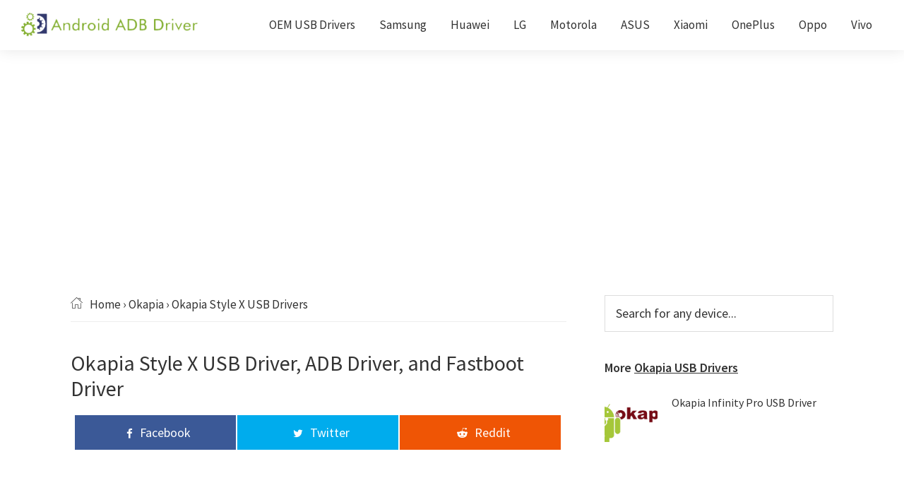

--- FILE ---
content_type: text/html; charset=UTF-8
request_url: https://androidadbdriver.com/okapia-style-x-usb-drivers/
body_size: 14352
content:
<!DOCTYPE html>
<html lang="en-US">
<head >
<meta charset="UTF-8" />
<meta name="viewport" content="width=device-width, initial-scale=1" />
<meta name='robots' content='index, follow, max-image-preview:large, max-snippet:-1, max-video-preview:-1' />
	<style>img:is([sizes="auto" i], [sizes^="auto," i]) { contain-intrinsic-size: 3000px 1500px }</style>
	
	<!-- This site is optimized with the Yoast SEO plugin v26.2 - https://yoast.com/wordpress/plugins/seo/ -->
	<title>Okapia Style X USB Driver, ADB Driver and Fastboot Driver [DOWNLOAD] - Android ADB Driver</title><link rel="preload" as="style" href="https://fonts.googleapis.com/css?family=Source%20Sans%20Pro%3A400%2C400i%2C600%2C700&#038;display=swap" /><script src="/cdn-cgi/scripts/7d0fa10a/cloudflare-static/rocket-loader.min.js" data-cf-settings="bd13c18bec84609635dbf43f-|49"></script><style type="text/css">@font-face {font-family:Source Sans Pro;font-style:normal;font-weight:400;src:url(/cf-fonts/s/source-sans-pro/5.0.11/vietnamese/400/normal.woff2);unicode-range:U+0102-0103,U+0110-0111,U+0128-0129,U+0168-0169,U+01A0-01A1,U+01AF-01B0,U+0300-0301,U+0303-0304,U+0308-0309,U+0323,U+0329,U+1EA0-1EF9,U+20AB;font-display:swap;}@font-face {font-family:Source Sans Pro;font-style:normal;font-weight:400;src:url(/cf-fonts/s/source-sans-pro/5.0.11/greek/400/normal.woff2);unicode-range:U+0370-03FF;font-display:swap;}@font-face {font-family:Source Sans Pro;font-style:normal;font-weight:400;src:url(/cf-fonts/s/source-sans-pro/5.0.11/cyrillic-ext/400/normal.woff2);unicode-range:U+0460-052F,U+1C80-1C88,U+20B4,U+2DE0-2DFF,U+A640-A69F,U+FE2E-FE2F;font-display:swap;}@font-face {font-family:Source Sans Pro;font-style:normal;font-weight:400;src:url(/cf-fonts/s/source-sans-pro/5.0.11/cyrillic/400/normal.woff2);unicode-range:U+0301,U+0400-045F,U+0490-0491,U+04B0-04B1,U+2116;font-display:swap;}@font-face {font-family:Source Sans Pro;font-style:normal;font-weight:400;src:url(/cf-fonts/s/source-sans-pro/5.0.11/greek-ext/400/normal.woff2);unicode-range:U+1F00-1FFF;font-display:swap;}@font-face {font-family:Source Sans Pro;font-style:normal;font-weight:400;src:url(/cf-fonts/s/source-sans-pro/5.0.11/latin-ext/400/normal.woff2);unicode-range:U+0100-02AF,U+0304,U+0308,U+0329,U+1E00-1E9F,U+1EF2-1EFF,U+2020,U+20A0-20AB,U+20AD-20CF,U+2113,U+2C60-2C7F,U+A720-A7FF;font-display:swap;}@font-face {font-family:Source Sans Pro;font-style:normal;font-weight:400;src:url(/cf-fonts/s/source-sans-pro/5.0.11/latin/400/normal.woff2);unicode-range:U+0000-00FF,U+0131,U+0152-0153,U+02BB-02BC,U+02C6,U+02DA,U+02DC,U+0304,U+0308,U+0329,U+2000-206F,U+2074,U+20AC,U+2122,U+2191,U+2193,U+2212,U+2215,U+FEFF,U+FFFD;font-display:swap;}@font-face {font-family:Source Sans Pro;font-style:italic;font-weight:400;src:url(/cf-fonts/s/source-sans-pro/5.0.11/latin-ext/400/italic.woff2);unicode-range:U+0100-02AF,U+0304,U+0308,U+0329,U+1E00-1E9F,U+1EF2-1EFF,U+2020,U+20A0-20AB,U+20AD-20CF,U+2113,U+2C60-2C7F,U+A720-A7FF;font-display:swap;}@font-face {font-family:Source Sans Pro;font-style:italic;font-weight:400;src:url(/cf-fonts/s/source-sans-pro/5.0.11/cyrillic/400/italic.woff2);unicode-range:U+0301,U+0400-045F,U+0490-0491,U+04B0-04B1,U+2116;font-display:swap;}@font-face {font-family:Source Sans Pro;font-style:italic;font-weight:400;src:url(/cf-fonts/s/source-sans-pro/5.0.11/cyrillic-ext/400/italic.woff2);unicode-range:U+0460-052F,U+1C80-1C88,U+20B4,U+2DE0-2DFF,U+A640-A69F,U+FE2E-FE2F;font-display:swap;}@font-face {font-family:Source Sans Pro;font-style:italic;font-weight:400;src:url(/cf-fonts/s/source-sans-pro/5.0.11/greek/400/italic.woff2);unicode-range:U+0370-03FF;font-display:swap;}@font-face {font-family:Source Sans Pro;font-style:italic;font-weight:400;src:url(/cf-fonts/s/source-sans-pro/5.0.11/latin/400/italic.woff2);unicode-range:U+0000-00FF,U+0131,U+0152-0153,U+02BB-02BC,U+02C6,U+02DA,U+02DC,U+0304,U+0308,U+0329,U+2000-206F,U+2074,U+20AC,U+2122,U+2191,U+2193,U+2212,U+2215,U+FEFF,U+FFFD;font-display:swap;}@font-face {font-family:Source Sans Pro;font-style:italic;font-weight:400;src:url(/cf-fonts/s/source-sans-pro/5.0.11/vietnamese/400/italic.woff2);unicode-range:U+0102-0103,U+0110-0111,U+0128-0129,U+0168-0169,U+01A0-01A1,U+01AF-01B0,U+0300-0301,U+0303-0304,U+0308-0309,U+0323,U+0329,U+1EA0-1EF9,U+20AB;font-display:swap;}@font-face {font-family:Source Sans Pro;font-style:italic;font-weight:400;src:url(/cf-fonts/s/source-sans-pro/5.0.11/greek-ext/400/italic.woff2);unicode-range:U+1F00-1FFF;font-display:swap;}@font-face {font-family:Source Sans Pro;font-style:normal;font-weight:600;src:url(/cf-fonts/s/source-sans-pro/5.0.11/cyrillic-ext/600/normal.woff2);unicode-range:U+0460-052F,U+1C80-1C88,U+20B4,U+2DE0-2DFF,U+A640-A69F,U+FE2E-FE2F;font-display:swap;}@font-face {font-family:Source Sans Pro;font-style:normal;font-weight:600;src:url(/cf-fonts/s/source-sans-pro/5.0.11/greek-ext/600/normal.woff2);unicode-range:U+1F00-1FFF;font-display:swap;}@font-face {font-family:Source Sans Pro;font-style:normal;font-weight:600;src:url(/cf-fonts/s/source-sans-pro/5.0.11/latin/600/normal.woff2);unicode-range:U+0000-00FF,U+0131,U+0152-0153,U+02BB-02BC,U+02C6,U+02DA,U+02DC,U+0304,U+0308,U+0329,U+2000-206F,U+2074,U+20AC,U+2122,U+2191,U+2193,U+2212,U+2215,U+FEFF,U+FFFD;font-display:swap;}@font-face {font-family:Source Sans Pro;font-style:normal;font-weight:600;src:url(/cf-fonts/s/source-sans-pro/5.0.11/vietnamese/600/normal.woff2);unicode-range:U+0102-0103,U+0110-0111,U+0128-0129,U+0168-0169,U+01A0-01A1,U+01AF-01B0,U+0300-0301,U+0303-0304,U+0308-0309,U+0323,U+0329,U+1EA0-1EF9,U+20AB;font-display:swap;}@font-face {font-family:Source Sans Pro;font-style:normal;font-weight:600;src:url(/cf-fonts/s/source-sans-pro/5.0.11/latin-ext/600/normal.woff2);unicode-range:U+0100-02AF,U+0304,U+0308,U+0329,U+1E00-1E9F,U+1EF2-1EFF,U+2020,U+20A0-20AB,U+20AD-20CF,U+2113,U+2C60-2C7F,U+A720-A7FF;font-display:swap;}@font-face {font-family:Source Sans Pro;font-style:normal;font-weight:600;src:url(/cf-fonts/s/source-sans-pro/5.0.11/greek/600/normal.woff2);unicode-range:U+0370-03FF;font-display:swap;}@font-face {font-family:Source Sans Pro;font-style:normal;font-weight:600;src:url(/cf-fonts/s/source-sans-pro/5.0.11/cyrillic/600/normal.woff2);unicode-range:U+0301,U+0400-045F,U+0490-0491,U+04B0-04B1,U+2116;font-display:swap;}@font-face {font-family:Source Sans Pro;font-style:normal;font-weight:700;src:url(/cf-fonts/s/source-sans-pro/5.0.11/latin/700/normal.woff2);unicode-range:U+0000-00FF,U+0131,U+0152-0153,U+02BB-02BC,U+02C6,U+02DA,U+02DC,U+0304,U+0308,U+0329,U+2000-206F,U+2074,U+20AC,U+2122,U+2191,U+2193,U+2212,U+2215,U+FEFF,U+FFFD;font-display:swap;}@font-face {font-family:Source Sans Pro;font-style:normal;font-weight:700;src:url(/cf-fonts/s/source-sans-pro/5.0.11/cyrillic-ext/700/normal.woff2);unicode-range:U+0460-052F,U+1C80-1C88,U+20B4,U+2DE0-2DFF,U+A640-A69F,U+FE2E-FE2F;font-display:swap;}@font-face {font-family:Source Sans Pro;font-style:normal;font-weight:700;src:url(/cf-fonts/s/source-sans-pro/5.0.11/cyrillic/700/normal.woff2);unicode-range:U+0301,U+0400-045F,U+0490-0491,U+04B0-04B1,U+2116;font-display:swap;}@font-face {font-family:Source Sans Pro;font-style:normal;font-weight:700;src:url(/cf-fonts/s/source-sans-pro/5.0.11/latin-ext/700/normal.woff2);unicode-range:U+0100-02AF,U+0304,U+0308,U+0329,U+1E00-1E9F,U+1EF2-1EFF,U+2020,U+20A0-20AB,U+20AD-20CF,U+2113,U+2C60-2C7F,U+A720-A7FF;font-display:swap;}@font-face {font-family:Source Sans Pro;font-style:normal;font-weight:700;src:url(/cf-fonts/s/source-sans-pro/5.0.11/greek/700/normal.woff2);unicode-range:U+0370-03FF;font-display:swap;}@font-face {font-family:Source Sans Pro;font-style:normal;font-weight:700;src:url(/cf-fonts/s/source-sans-pro/5.0.11/greek-ext/700/normal.woff2);unicode-range:U+1F00-1FFF;font-display:swap;}@font-face {font-family:Source Sans Pro;font-style:normal;font-weight:700;src:url(/cf-fonts/s/source-sans-pro/5.0.11/vietnamese/700/normal.woff2);unicode-range:U+0102-0103,U+0110-0111,U+0128-0129,U+0168-0169,U+01A0-01A1,U+01AF-01B0,U+0300-0301,U+0303-0304,U+0308-0309,U+0323,U+0329,U+1EA0-1EF9,U+20AB;font-display:swap;}</style><noscript><link rel="stylesheet" href="https://fonts.googleapis.com/css?family=Source%20Sans%20Pro%3A400%2C400i%2C600%2C700&#038;display=swap" /></noscript>
<link rel="preload" as="font" href="https://androidadbdriver.com/wp-content/themes/aad/assests/fonts/fontastic.woff2" crossorigin>
<link rel="preload" as="font" href="https://androidadbdriver.com/wp-content/themes/aad/assests/fonts/fontawesome-webfont.woff2" crossorigin>
	<meta name="description" content="Download Okapia Style X USB Driver, Android ADB Driver, and Android Fastboot Driver for Windows 10/8.1/8/7 and XP PC or Laptop Computer." />
	<link rel="canonical" href="https://androidadbdriver.com/okapia-style-x-usb-drivers/" />
	<meta property="og:locale" content="en_US" />
	<meta property="og:type" content="article" />
	<meta property="og:title" content="Okapia Style X USB Driver, ADB Driver and Fastboot Driver [DOWNLOAD] - Android ADB Driver" />
	<meta property="og:description" content="Download Okapia Style X USB Driver, Android ADB Driver, and Android Fastboot Driver for Windows 10/8.1/8/7 and XP PC or Laptop Computer." />
	<meta property="og:url" content="https://androidadbdriver.com/okapia-style-x-usb-drivers/" />
	<meta property="og:site_name" content="Android ADB Driver" />
	<meta property="og:image" content="https://androidadbdriver.com/wp-content/uploads/2017/09/okapia.png" />
	<meta property="og:image:width" content="630" />
	<meta property="og:image:height" content="350" />
	<meta property="og:image:type" content="image/png" />
	<meta name="twitter:card" content="summary_large_image" />
	<script type="application/ld+json" class="yoast-schema-graph">{"@context":"https://schema.org","@graph":[{"@type":"Article","@id":"https://androidadbdriver.com/okapia-style-x-usb-drivers/#article","isPartOf":{"@id":"https://androidadbdriver.com/okapia-style-x-usb-drivers/"},"headline":"Download Okapia Style X USB Driver, ADB Driver, and Fastboot Driver","mainEntityOfPage":{"@id":"https://androidadbdriver.com/okapia-style-x-usb-drivers/"},"publisher":{"@id":"https://androidadbdriver.com/#organization"},"image":{"@id":"https://androidadbdriver.com/okapia-style-x-usb-drivers/#primaryimage"},"thumbnailUrl":"https://androidadbdriver.com/wp-content/uploads/2017/09/okapia.png","keywords":["Okapia Style X USB Drivers","Okapia Style X USB Driver","Okapia Style X ADB Driver","Okapia Style X ADB Drivers","Okapia Style X Fastboot Driver","Okapia Style X Fastboot Drivers","Okapia Style X ADB and Fastboot Drivers"],"articleSection":["Okapia"],"inLanguage":"en-US","potentialAction":[{"@type":"CommentAction","name":"Comment","target":["https://androidadbdriver.com/okapia-style-x-usb-drivers/#respond"]}]},{"@type":"WebPage","@id":"https://androidadbdriver.com/okapia-style-x-usb-drivers/","url":"https://androidadbdriver.com/okapia-style-x-usb-drivers/","name":"Okapia Style X USB Driver, ADB Driver and Fastboot Driver [DOWNLOAD] - Android ADB Driver","isPartOf":{"@id":"https://androidadbdriver.com/#website"},"primaryImageOfPage":{"@id":"https://androidadbdriver.com/okapia-style-x-usb-drivers/#primaryimage"},"image":{"@id":"https://androidadbdriver.com/okapia-style-x-usb-drivers/#primaryimage"},"thumbnailUrl":"https://androidadbdriver.com/wp-content/uploads/2017/09/okapia.png","description":"Download Okapia Style X USB Driver, Android ADB Driver, and Android Fastboot Driver for Windows 10/8.1/8/7 and XP PC or Laptop Computer.","breadcrumb":{"@id":"https://androidadbdriver.com/okapia-style-x-usb-drivers/#breadcrumb"},"inLanguage":"en-US","potentialAction":[{"@type":"ReadAction","target":["https://androidadbdriver.com/okapia-style-x-usb-drivers/"]}]},{"@type":"ImageObject","inLanguage":"en-US","@id":"https://androidadbdriver.com/okapia-style-x-usb-drivers/#primaryimage","url":"https://androidadbdriver.com/wp-content/uploads/2017/09/okapia.png","contentUrl":"https://androidadbdriver.com/wp-content/uploads/2017/09/okapia.png","width":630,"height":350,"caption":"Okapia Style X USB Driver, ADB Driver, and Fastboot Driver"},{"@type":"BreadcrumbList","@id":"https://androidadbdriver.com/okapia-style-x-usb-drivers/#breadcrumb","itemListElement":[{"@type":"ListItem","position":1,"name":"Home","item":"https://androidadbdriver.com/"},{"@type":"ListItem","position":2,"name":"Okapia Style X"}]},{"@type":"WebSite","@id":"https://androidadbdriver.com/#website","url":"https://androidadbdriver.com/","name":"Android ADB Driver","description":"Android USB Driver, ADB and Fastboot Driver","publisher":{"@id":"https://androidadbdriver.com/#organization"},"potentialAction":[{"@type":"SearchAction","target":{"@type":"EntryPoint","urlTemplate":"https://androidadbdriver.com/?s={search_term_string}"},"query-input":{"@type":"PropertyValueSpecification","valueRequired":true,"valueName":"search_term_string"}}],"inLanguage":"en-US"},{"@type":"Organization","@id":"https://androidadbdriver.com/#organization","name":"Android ADB Driver","url":"https://androidadbdriver.com/","logo":{"@type":"ImageObject","inLanguage":"en-US","@id":"https://androidadbdriver.com/#/schema/logo/image/","url":"https://androidadbdriver.com/wp-content/uploads/2018/04/logo.png","contentUrl":"https://androidadbdriver.com/wp-content/uploads/2018/04/logo.png","width":310,"height":76,"caption":"Android ADB Driver"},"image":{"@id":"https://androidadbdriver.com/#/schema/logo/image/"}}]}</script>
	<!-- / Yoast SEO plugin. -->


<link rel='dns-prefetch' href='//fonts.googleapis.com' />
<link rel='dns-prefetch' href='//pagead2.googlesyndication.com' />

<link data-minify="1" rel='stylesheet' id='genesis-sample-css' href='https://androidadbdriver.com/wp-content/cache/min/1/wp-content/themes/aad/style.css?ver=1761656800' type='text/css' media='all' />
<style id='genesis-sample-inline-css' type='text/css'>

		.wp-custom-logo .site-container .title-area {
			max-width: 250px;
		}
		
		.wp-custom-logo .title-area {
			padding-top: 13.225806451613px;
		}
		
</style>
<style id='classic-theme-styles-inline-css' type='text/css'>
/*! This file is auto-generated */
.wp-block-button__link{color:#fff;background-color:#32373c;border-radius:9999px;box-shadow:none;text-decoration:none;padding:calc(.667em + 2px) calc(1.333em + 2px);font-size:1.125em}.wp-block-file__button{background:#32373c;color:#fff;text-decoration:none}
</style>
<style id='global-styles-inline-css' type='text/css'>
:root{--wp--preset--aspect-ratio--square: 1;--wp--preset--aspect-ratio--4-3: 4/3;--wp--preset--aspect-ratio--3-4: 3/4;--wp--preset--aspect-ratio--3-2: 3/2;--wp--preset--aspect-ratio--2-3: 2/3;--wp--preset--aspect-ratio--16-9: 16/9;--wp--preset--aspect-ratio--9-16: 9/16;--wp--preset--color--black: #000000;--wp--preset--color--cyan-bluish-gray: #abb8c3;--wp--preset--color--white: #ffffff;--wp--preset--color--pale-pink: #f78da7;--wp--preset--color--vivid-red: #cf2e2e;--wp--preset--color--luminous-vivid-orange: #ff6900;--wp--preset--color--luminous-vivid-amber: #fcb900;--wp--preset--color--light-green-cyan: #7bdcb5;--wp--preset--color--vivid-green-cyan: #00d084;--wp--preset--color--pale-cyan-blue: #8ed1fc;--wp--preset--color--vivid-cyan-blue: #0693e3;--wp--preset--color--vivid-purple: #9b51e0;--wp--preset--gradient--vivid-cyan-blue-to-vivid-purple: linear-gradient(135deg,rgba(6,147,227,1) 0%,rgb(155,81,224) 100%);--wp--preset--gradient--light-green-cyan-to-vivid-green-cyan: linear-gradient(135deg,rgb(122,220,180) 0%,rgb(0,208,130) 100%);--wp--preset--gradient--luminous-vivid-amber-to-luminous-vivid-orange: linear-gradient(135deg,rgba(252,185,0,1) 0%,rgba(255,105,0,1) 100%);--wp--preset--gradient--luminous-vivid-orange-to-vivid-red: linear-gradient(135deg,rgba(255,105,0,1) 0%,rgb(207,46,46) 100%);--wp--preset--gradient--very-light-gray-to-cyan-bluish-gray: linear-gradient(135deg,rgb(238,238,238) 0%,rgb(169,184,195) 100%);--wp--preset--gradient--cool-to-warm-spectrum: linear-gradient(135deg,rgb(74,234,220) 0%,rgb(151,120,209) 20%,rgb(207,42,186) 40%,rgb(238,44,130) 60%,rgb(251,105,98) 80%,rgb(254,248,76) 100%);--wp--preset--gradient--blush-light-purple: linear-gradient(135deg,rgb(255,206,236) 0%,rgb(152,150,240) 100%);--wp--preset--gradient--blush-bordeaux: linear-gradient(135deg,rgb(254,205,165) 0%,rgb(254,45,45) 50%,rgb(107,0,62) 100%);--wp--preset--gradient--luminous-dusk: linear-gradient(135deg,rgb(255,203,112) 0%,rgb(199,81,192) 50%,rgb(65,88,208) 100%);--wp--preset--gradient--pale-ocean: linear-gradient(135deg,rgb(255,245,203) 0%,rgb(182,227,212) 50%,rgb(51,167,181) 100%);--wp--preset--gradient--electric-grass: linear-gradient(135deg,rgb(202,248,128) 0%,rgb(113,206,126) 100%);--wp--preset--gradient--midnight: linear-gradient(135deg,rgb(2,3,129) 0%,rgb(40,116,252) 100%);--wp--preset--font-size--small: 13px;--wp--preset--font-size--medium: 20px;--wp--preset--font-size--large: 36px;--wp--preset--font-size--x-large: 42px;--wp--preset--spacing--20: 0.44rem;--wp--preset--spacing--30: 0.67rem;--wp--preset--spacing--40: 1rem;--wp--preset--spacing--50: 1.5rem;--wp--preset--spacing--60: 2.25rem;--wp--preset--spacing--70: 3.38rem;--wp--preset--spacing--80: 5.06rem;--wp--preset--shadow--natural: 6px 6px 9px rgba(0, 0, 0, 0.2);--wp--preset--shadow--deep: 12px 12px 50px rgba(0, 0, 0, 0.4);--wp--preset--shadow--sharp: 6px 6px 0px rgba(0, 0, 0, 0.2);--wp--preset--shadow--outlined: 6px 6px 0px -3px rgba(255, 255, 255, 1), 6px 6px rgba(0, 0, 0, 1);--wp--preset--shadow--crisp: 6px 6px 0px rgba(0, 0, 0, 1);}:where(.is-layout-flex){gap: 0.5em;}:where(.is-layout-grid){gap: 0.5em;}body .is-layout-flex{display: flex;}.is-layout-flex{flex-wrap: wrap;align-items: center;}.is-layout-flex > :is(*, div){margin: 0;}body .is-layout-grid{display: grid;}.is-layout-grid > :is(*, div){margin: 0;}:where(.wp-block-columns.is-layout-flex){gap: 2em;}:where(.wp-block-columns.is-layout-grid){gap: 2em;}:where(.wp-block-post-template.is-layout-flex){gap: 1.25em;}:where(.wp-block-post-template.is-layout-grid){gap: 1.25em;}.has-black-color{color: var(--wp--preset--color--black) !important;}.has-cyan-bluish-gray-color{color: var(--wp--preset--color--cyan-bluish-gray) !important;}.has-white-color{color: var(--wp--preset--color--white) !important;}.has-pale-pink-color{color: var(--wp--preset--color--pale-pink) !important;}.has-vivid-red-color{color: var(--wp--preset--color--vivid-red) !important;}.has-luminous-vivid-orange-color{color: var(--wp--preset--color--luminous-vivid-orange) !important;}.has-luminous-vivid-amber-color{color: var(--wp--preset--color--luminous-vivid-amber) !important;}.has-light-green-cyan-color{color: var(--wp--preset--color--light-green-cyan) !important;}.has-vivid-green-cyan-color{color: var(--wp--preset--color--vivid-green-cyan) !important;}.has-pale-cyan-blue-color{color: var(--wp--preset--color--pale-cyan-blue) !important;}.has-vivid-cyan-blue-color{color: var(--wp--preset--color--vivid-cyan-blue) !important;}.has-vivid-purple-color{color: var(--wp--preset--color--vivid-purple) !important;}.has-black-background-color{background-color: var(--wp--preset--color--black) !important;}.has-cyan-bluish-gray-background-color{background-color: var(--wp--preset--color--cyan-bluish-gray) !important;}.has-white-background-color{background-color: var(--wp--preset--color--white) !important;}.has-pale-pink-background-color{background-color: var(--wp--preset--color--pale-pink) !important;}.has-vivid-red-background-color{background-color: var(--wp--preset--color--vivid-red) !important;}.has-luminous-vivid-orange-background-color{background-color: var(--wp--preset--color--luminous-vivid-orange) !important;}.has-luminous-vivid-amber-background-color{background-color: var(--wp--preset--color--luminous-vivid-amber) !important;}.has-light-green-cyan-background-color{background-color: var(--wp--preset--color--light-green-cyan) !important;}.has-vivid-green-cyan-background-color{background-color: var(--wp--preset--color--vivid-green-cyan) !important;}.has-pale-cyan-blue-background-color{background-color: var(--wp--preset--color--pale-cyan-blue) !important;}.has-vivid-cyan-blue-background-color{background-color: var(--wp--preset--color--vivid-cyan-blue) !important;}.has-vivid-purple-background-color{background-color: var(--wp--preset--color--vivid-purple) !important;}.has-black-border-color{border-color: var(--wp--preset--color--black) !important;}.has-cyan-bluish-gray-border-color{border-color: var(--wp--preset--color--cyan-bluish-gray) !important;}.has-white-border-color{border-color: var(--wp--preset--color--white) !important;}.has-pale-pink-border-color{border-color: var(--wp--preset--color--pale-pink) !important;}.has-vivid-red-border-color{border-color: var(--wp--preset--color--vivid-red) !important;}.has-luminous-vivid-orange-border-color{border-color: var(--wp--preset--color--luminous-vivid-orange) !important;}.has-luminous-vivid-amber-border-color{border-color: var(--wp--preset--color--luminous-vivid-amber) !important;}.has-light-green-cyan-border-color{border-color: var(--wp--preset--color--light-green-cyan) !important;}.has-vivid-green-cyan-border-color{border-color: var(--wp--preset--color--vivid-green-cyan) !important;}.has-pale-cyan-blue-border-color{border-color: var(--wp--preset--color--pale-cyan-blue) !important;}.has-vivid-cyan-blue-border-color{border-color: var(--wp--preset--color--vivid-cyan-blue) !important;}.has-vivid-purple-border-color{border-color: var(--wp--preset--color--vivid-purple) !important;}.has-vivid-cyan-blue-to-vivid-purple-gradient-background{background: var(--wp--preset--gradient--vivid-cyan-blue-to-vivid-purple) !important;}.has-light-green-cyan-to-vivid-green-cyan-gradient-background{background: var(--wp--preset--gradient--light-green-cyan-to-vivid-green-cyan) !important;}.has-luminous-vivid-amber-to-luminous-vivid-orange-gradient-background{background: var(--wp--preset--gradient--luminous-vivid-amber-to-luminous-vivid-orange) !important;}.has-luminous-vivid-orange-to-vivid-red-gradient-background{background: var(--wp--preset--gradient--luminous-vivid-orange-to-vivid-red) !important;}.has-very-light-gray-to-cyan-bluish-gray-gradient-background{background: var(--wp--preset--gradient--very-light-gray-to-cyan-bluish-gray) !important;}.has-cool-to-warm-spectrum-gradient-background{background: var(--wp--preset--gradient--cool-to-warm-spectrum) !important;}.has-blush-light-purple-gradient-background{background: var(--wp--preset--gradient--blush-light-purple) !important;}.has-blush-bordeaux-gradient-background{background: var(--wp--preset--gradient--blush-bordeaux) !important;}.has-luminous-dusk-gradient-background{background: var(--wp--preset--gradient--luminous-dusk) !important;}.has-pale-ocean-gradient-background{background: var(--wp--preset--gradient--pale-ocean) !important;}.has-electric-grass-gradient-background{background: var(--wp--preset--gradient--electric-grass) !important;}.has-midnight-gradient-background{background: var(--wp--preset--gradient--midnight) !important;}.has-small-font-size{font-size: var(--wp--preset--font-size--small) !important;}.has-medium-font-size{font-size: var(--wp--preset--font-size--medium) !important;}.has-large-font-size{font-size: var(--wp--preset--font-size--large) !important;}.has-x-large-font-size{font-size: var(--wp--preset--font-size--x-large) !important;}
:where(.wp-block-post-template.is-layout-flex){gap: 1.25em;}:where(.wp-block-post-template.is-layout-grid){gap: 1.25em;}
:where(.wp-block-columns.is-layout-flex){gap: 2em;}:where(.wp-block-columns.is-layout-grid){gap: 2em;}
:root :where(.wp-block-pullquote){font-size: 1.5em;line-height: 1.6;}
</style>

<link data-minify="1" rel='stylesheet' id='dashicons-css' href='https://androidadbdriver.com/wp-content/cache/min/1/wp-includes/css/dashicons.min.css?ver=1761656800' type='text/css' media='all' />
<link data-minify="1" rel='stylesheet' id='font-icons-css' href='https://androidadbdriver.com/wp-content/cache/min/1/wp-content/themes/aad/assests/css/font-icons.css?ver=1761656800' type='text/css' media='all' />
<script type="bd13c18bec84609635dbf43f-text/javascript" src="https://androidadbdriver.com/wp-includes/js/jquery/jquery.min.js?ver=3.7.1" id="jquery-core-js" defer></script>

<link rel="EditURI" type="application/rsd+xml" title="RSD" href="https://androidadbdriver.com/xmlrpc.php?rsd" />
<meta name="generator" content="WordPress 6.8.3" />
<script async src="https://www.googletagmanager.com/gtag/js?id=UA-118824000-2" type="bd13c18bec84609635dbf43f-text/javascript"></script>
<script async src="https://www.googletagmanager.com/gtag/js?id=G-QRW9VKEF96" type="bd13c18bec84609635dbf43f-text/javascript"></script>
<script type="bd13c18bec84609635dbf43f-text/javascript">
  window.dataLayer = window.dataLayer || [];
  function gtag(){dataLayer.push(arguments);}
  gtag('js', new Date());
  gtag('config', 'UA-118824000-2');
  gtag('config', 'G-QRW9VKEF96');
</script>
<link rel="icon" href="https://androidadbdriver.com/wp-content/uploads/2018/04/favicon-150x150.png" sizes="32x32" />
<link rel="icon" href="https://androidadbdriver.com/wp-content/uploads/2018/04/favicon-300x300.png" sizes="192x192" />
<link rel="apple-touch-icon" href="https://androidadbdriver.com/wp-content/uploads/2018/04/favicon-300x300.png" />
<meta name="msapplication-TileImage" content="https://androidadbdriver.com/wp-content/uploads/2018/04/favicon-300x300.png" />
<script async src="https://pagead2.googlesyndication.com/pagead/js/adsbygoogle.js?client=ca-pub-1951658662704147" crossorigin="anonymous" type="bd13c18bec84609635dbf43f-text/javascript"></script>
 <script type="bd13c18bec84609635dbf43f-text/javascript">   window.googletag = window.googletag || {cmd: []}; googletag.cmd.push(function() { var interstitialSlot = googletag.defineOutOfPageSlot('/21849154601,13757962/Ad.Plus-Interstitial', googletag.enums.OutOfPageFormat.INTERSTITIAL);  if (interstitialSlot) interstitialSlot.addService(googletag.pubads()); googletag.pubads().enableSingleRequest(); googletag.enableServices();   googletag.display(interstitialSlot);     }); </script>
 <script type="bd13c18bec84609635dbf43f-text/javascript">   window.googletag = window.googletag || { cmd: [] }; var anchorSlot; googletag.cmd.push(function () { anchorSlot = googletag.defineOutOfPageSlot('/21849154601,13757962/Ad.Plus-Anchor', googletag.enums.OutOfPageFormat.BOTTOM_ANCHOR); anchorSlot.addService(googletag.pubads()); googletag.pubads().enableSingleRequest(); googletag.enableServices(); googletag.display(anchorSlot);  }); setInterval(function(){googletag.pubads().refresh([anchorSlot]);}, 30000);  </script><noscript><style id="rocket-lazyload-nojs-css">.rll-youtube-player, [data-lazy-src]{display:none !important;}</style></noscript></head>
<body class="wp-singular post-template-default single single-post postid-29099 single-format-standard wp-custom-logo wp-theme-genesis wp-child-theme-aad header-full-width content-sidebar genesis-breadcrumbs-visible genesis-footer-widgets-hidden"><div class="site-container"><ul class="genesis-skip-link"><li><a href="#genesis-nav-primary" class="screen-reader-shortcut"> Skip to primary navigation</a></li><li><a href="#genesis-content" class="screen-reader-shortcut"> Skip to main content</a></li><li><a href="#genesis-sidebar-primary" class="screen-reader-shortcut"> Skip to primary sidebar</a></li></ul><header class="site-header"><div class="wrap"><div class="title-area"><a href="https://androidadbdriver.com/" class="custom-logo-link" rel="home"><img width="310" height="54" src="data:image/svg+xml,%3Csvg%20xmlns='http://www.w3.org/2000/svg'%20viewBox='0%200%20310%2054'%3E%3C/svg%3E" class="custom-logo" alt="Android ADB Driver" decoding="async" data-lazy-srcset="https://androidadbdriver.com/wp-content/uploads/2018/04/cropped-logo.png 310w, https://androidadbdriver.com/wp-content/uploads/2018/04/cropped-logo-300x52.png 300w" data-lazy-sizes="(max-width: 310px) 100vw, 310px" data-lazy-src="https://androidadbdriver.com/wp-content/uploads/2018/04/cropped-logo.png" /><noscript><img width="310" height="54" src="https://androidadbdriver.com/wp-content/uploads/2018/04/cropped-logo.png" class="custom-logo" alt="Android ADB Driver" decoding="async" srcset="https://androidadbdriver.com/wp-content/uploads/2018/04/cropped-logo.png 310w, https://androidadbdriver.com/wp-content/uploads/2018/04/cropped-logo-300x52.png 300w" sizes="(max-width: 310px) 100vw, 310px" /></noscript></a><p class="site-title"><a href="https://androidadbdriver.com/">Android ADB Driver</a></p><p class="site-description">Android USB Driver, ADB and Fastboot Driver</p></div><nav class="nav-primary" aria-label="Main" id="genesis-nav-primary"><div class="wrap"><ul id="menu-primary" class="menu genesis-nav-menu menu-primary js-superfish"><li id="menu-item-68347" class="menu-item menu-item-type-post_type menu-item-object-page menu-item-68347"><a href="https://androidadbdriver.com/list-mobile-phone-companies/"><span >OEM USB Drivers</span></a></li>
<li id="menu-item-89488" class="menu-item menu-item-type-taxonomy menu-item-object-category menu-item-89488"><a href="https://androidadbdriver.com/device/samsung/"><span >Samsung</span></a></li>
<li id="menu-item-89489" class="menu-item menu-item-type-taxonomy menu-item-object-category menu-item-89489"><a href="https://androidadbdriver.com/device/huawei/"><span >Huawei</span></a></li>
<li id="menu-item-89495" class="menu-item menu-item-type-taxonomy menu-item-object-category menu-item-89495"><a href="https://androidadbdriver.com/device/lg/"><span >LG</span></a></li>
<li id="menu-item-89487" class="menu-item menu-item-type-taxonomy menu-item-object-category menu-item-89487"><a href="https://androidadbdriver.com/device/motorola/"><span >Motorola</span></a></li>
<li id="menu-item-89494" class="menu-item menu-item-type-taxonomy menu-item-object-category menu-item-89494"><a href="https://androidadbdriver.com/device/asus/"><span >ASUS</span></a></li>
<li id="menu-item-89492" class="menu-item menu-item-type-taxonomy menu-item-object-category menu-item-89492"><a href="https://androidadbdriver.com/device/xiaomi/"><span >Xiaomi</span></a></li>
<li id="menu-item-89493" class="menu-item menu-item-type-taxonomy menu-item-object-category menu-item-89493"><a href="https://androidadbdriver.com/device/oneplus/"><span >OnePlus</span></a></li>
<li id="menu-item-89490" class="menu-item menu-item-type-taxonomy menu-item-object-category menu-item-89490"><a href="https://androidadbdriver.com/device/oppo/"><span >Oppo</span></a></li>
<li id="menu-item-89491" class="menu-item menu-item-type-taxonomy menu-item-object-category menu-item-89491"><a href="https://androidadbdriver.com/device/vivo/"><span >Vivo</span></a></li>
</ul></div></nav></div></header><div class="site-inner"><div class='code-block code-block-33' style='margin: 8px auto; text-align: center; display: block; clear: both;'>
<div class="adshield">
  <script async src="https://pagead2.googlesyndication.com/pagead/js/adsbygoogle.js" type="bd13c18bec84609635dbf43f-text/javascript"></script>
  <!-- AAD Below Nav -->
  <ins class="adsbygoogle"
       style="display:block"
       data-ad-client="ca-pub-1951658662704147"
       data-ad-slot="5936339227"
       data-ad-format="auto"
       data-full-width-responsive="true"></ins>
  <script type="bd13c18bec84609635dbf43f-text/javascript">
       (adsbygoogle = window.adsbygoogle || []).push({});
  </script>
</div></div>
<div class="content-sidebar-wrap"><main class="content" id="genesis-content"><div class="breadcrumb"><div data-icon="h" class="icon" style="float: left;margin-right: 10px;"></div><span class="breadcrumb-link-wrap"><a class="breadcrumb-link" href="https://androidadbdriver.com/"><span class="breadcrumb-link-text-wrap">Home</span></a><meta ></span> &rsaquo; <span class="breadcrumb-link-wrap"><a class="breadcrumb-link" href="https://androidadbdriver.com/device/okapia/"><span class="breadcrumb-link-text-wrap">Okapia</span></a><meta ></span> &rsaquo; Okapia Style X USB Drivers</div><article class="post-29099 post type-post status-publish format-standard has-post-thumbnail category-okapia tag-cdc tag-okapia tag-okapia-style tag-okapia-style-x tag-okapia-style-x-usb-drivers tag-vcom entry" aria-label="Okapia Style X"><header class="entry-header"><h1 class="entry-title" itemprop="headline">Okapia Style X USB Driver, ADB Driver, and Fastboot Driver</h1>
</header><div class="entry-content"><div class="aud-social aud-social-top"><a class="aud-link top-social aud-facebook" rel="noopener nofollow" href="https://www.facebook.com/sharer/sharer.php?u=https%3A%2F%2Fandroidadbdriver.com%2Fokapia-style-x-usb-drivers%2F" target="_blank" aria-label="Facebook" onclick="if (!window.__cfRLUnblockHandlers) return false; gtag('event', 'Click',{'event_category':'Top-Share','event_label':'Facebook'});" data-cf-modified-bd13c18bec84609635dbf43f-=""><i class="fa fa-facebook"></i><span class="share-text">Facebook</span></a><a class="aud-link top-social aud-twitter" rel="noopener nofollow" href="https://twitter.com/intent/tweet?text=Download Official Okapia%20Style%20X USB Drivers&amp;url=https%3A%2F%2Fandroidadbdriver.com%2Fokapia-style-x-usb-drivers%2F" target="_blank" aria-label="Twitter" onclick="if (!window.__cfRLUnblockHandlers) return false; gtag('event', 'Click',{'event_category':'Top-Share','event_label':'Twitter'});" data-cf-modified-bd13c18bec84609635dbf43f-=""><i class="fa fa-twitter"></i><span class="share-text">Twitter</span></a><a class="aud-link top-social aud-reddit" rel="noopener nofollow" href="https://www.reddit.com/submit?url=https%3A%2F%2Fandroidadbdriver.com%2Fokapia-style-x-usb-drivers%2F" target="_blank" aria-label="Reddit" onclick="if (!window.__cfRLUnblockHandlers) return false; gtag('event', 'Click',{'event_category':'Top-Share','event_label':'Reddit'});" data-cf-modified-bd13c18bec84609635dbf43f-=""><i class="fa fa-reddit-alien"></i><span class="share-text">Reddit</span></a></div>
		<div class='code-block code-block-34' style='margin: 8px auto; text-align: center; display: block; clear: both;'>
<div class="adshield">
  <script async src="https://pagead2.googlesyndication.com/pagead/js/adsbygoogle.js" type="bd13c18bec84609635dbf43f-text/javascript"></script>
  <!-- AAD Responsive Below Title -dm -->
  <ins class="adsbygoogle"
       style="display:block"
       data-ad-client="ca-pub-1951658662704147"
       data-ad-slot="2097479689"
       data-ad-format="auto"
       data-full-width-responsive="true"></ins>
  <script type="bd13c18bec84609635dbf43f-text/javascript">
       (adsbygoogle = window.adsbygoogle || []).push({});
  </script>
</div></div>
<div class="sub-title"><p>Download Okapia Style X USB Driver and connect your device successfully to Windows PC. On this page, Android ADB Driver provides official Okapia Style X USB Drivers, ADB Driver and Fastboot Driver.</p></div>
		
		
		<p>The Okapia Style X Drivers helps in resolving the connection problems between a Windows Computer and the device. Once the drivers are installed successfully a proper connection can be established between the two devices which helps in transferring the data to and fro from Phone to PC.</p><div class='code-block code-block-35' style='margin: 8px auto; text-align: center; display: block; clear: both;'>
<div class="adshield">
  <script async src="https://pagead2.googlesyndication.com/pagead/js/adsbygoogle.js" type="bd13c18bec84609635dbf43f-text/javascript"></script>
  <!-- AAD Responsive 2 -->
  <ins class="adsbygoogle"
       style="display:block"
       data-ad-client="ca-pub-1951658662704147"
       data-ad-slot="8973879225"
       data-ad-format="auto"
       data-full-width-responsive="true"></ins>
  <script type="bd13c18bec84609635dbf43f-text/javascript">
       (adsbygoogle = window.adsbygoogle || []).push({});
  </script>
</div></div>

		<p>If you own Okapia Style X and looking for USB Drivers, ADB Driver, and Fastboot Driver suitable for your device then this is the right place to download Okapia Style X ADB Driver, Android USB Driver and Fastboot Drivers.</p>
		<p>The Okapia Style X ADB Driver and Fastboot driver might come in handy if you are an intense Android user who plays with ADB and Fastboot Commands. ADB Commands help in sideloading OTA updates and other zip packages, while the Fastboot commands help in booting the device into Recovery Mode, Fastboot/Bootloader Mode, and flashing Firmware/ ROM files onto the device.</p><div class='code-block code-block-36' style='margin: 8px auto; text-align: center; display: block; clear: both;'>
<div class="adshield">
  <script async src="https://pagead2.googlesyndication.com/pagead/js/adsbygoogle.js" type="bd13c18bec84609635dbf43f-text/javascript"></script>
  <!-- AAD Responsive p4 -->
  <ins class="adsbygoogle"
       style="display:block"
       data-ad-client="ca-pub-1951658662704147"
       data-ad-slot="7578871184"
       data-ad-format="auto"
       data-full-width-responsive="true"></ins>
  <script type="bd13c18bec84609635dbf43f-text/javascript">
       (adsbygoogle = window.adsbygoogle || []).push({});
  </script>
</div></div>

		<p>Below you can download Okapia Style X USB Drivers, ADB Driver, and Fastboot Driver.</p>
		<h2 class="h2-usb">Download Okapia Style X USB Driver</h2>
		
		
	

		<strong class="strong-headings">Okapia Style X CDC Driver for Flashing Firmware</strong>
		
		<div class='code-block code-block-37' style='margin: 20px auto; text-align: center; display: block; clear: both;'>
<div class="adshield">
  <script async src="https://pagead2.googlesyndication.com/pagead/js/adsbygoogle.js" type="bd13c18bec84609635dbf43f-text/javascript"></script>
  <!-- AAD Abv DWN 336x280 -->
  <ins class="adsbygoogle"
       style="display:inline-block;width:336px;height:280px"
       data-ad-client="ca-pub-1951658662704147"
       data-ad-slot="6030264114"></ins>
  <script type="bd13c18bec84609635dbf43f-text/javascript">
       (adsbygoogle = window.adsbygoogle || []).push({});
  </script>
</div></div>
<p style="text-align: center;margin:0 0 7px;"><a class="gappuff" href="" onclick="if (!window.__cfRLUnblockHandlers) return false; this.href='https://goo.gl/378cE6';gtag('event', 'Click',{'event_category':'Download','event_label':'CDC USB Driver'});" target="" rel="nofollow noopener" data-cf-modified-bd13c18bec84609635dbf43f-="">Download Now</a></p>
		<strong class="strong-headings">Okapia Style X VCOM Driver for Flashing Firmware</strong>
		<div class='code-block code-block-37' style='margin: 20px auto; text-align: center; display: block; clear: both;'>
<div class="adshield">
  <script async src="https://pagead2.googlesyndication.com/pagead/js/adsbygoogle.js" type="bd13c18bec84609635dbf43f-text/javascript"></script>
  <!-- AAD Abv DWN 336x280 -->
  <ins class="adsbygoogle"
       style="display:inline-block;width:336px;height:280px"
       data-ad-client="ca-pub-1951658662704147"
       data-ad-slot="6030264114"></ins>
  <script type="bd13c18bec84609635dbf43f-text/javascript">
       (adsbygoogle = window.adsbygoogle || []).push({});
  </script>
</div></div>
<p style="text-align: center;margin:0 0 7px;"><a class="gappuff" href="" onclick="if (!window.__cfRLUnblockHandlers) return false; this.href='https://goo.gl/BLLh5n';gtag('event', 'Click',{'event_category':'Download','event_label':'VCOM USB Driver'});" target="" rel="nofollow noopener" data-cf-modified-bd13c18bec84609635dbf43f-="">Download Now</a></p>
		

		<strong class="strong-headings">Okapia Style X USB Driver for normal connecting to PC</strong>
		<div class='code-block code-block-37' style='margin: 20px auto; text-align: center; display: block; clear: both;'>
<div class="adshield">
  <script async src="https://pagead2.googlesyndication.com/pagead/js/adsbygoogle.js" type="bd13c18bec84609635dbf43f-text/javascript"></script>
  <!-- AAD Abv DWN 336x280 -->
  <ins class="adsbygoogle"
       style="display:inline-block;width:336px;height:280px"
       data-ad-client="ca-pub-1951658662704147"
       data-ad-slot="6030264114"></ins>
  <script type="bd13c18bec84609635dbf43f-text/javascript">
       (adsbygoogle = window.adsbygoogle || []).push({});
  </script>
</div></div>
<p style="text-align: center;margin:0 0 7px;"><a class="gappuff" href="https://androidadbdriver.com/7a3i" onclick="if (!window.__cfRLUnblockHandlers) return false; gtag('event', 'Click',{'event_category':'Download','event_label':'Normal USB Driver'});" rel="nofollow noopener" data-cf-modified-bd13c18bec84609635dbf43f-="">Download Now</a></p>
		<h2 class="h2-usb">Download Okapia Style X ADB Driver and Fastboot Driver</h2>
		<strong class="strong-headings">Okapia Style X ADB and Fastboot Drivers</strong>
		<div class='code-block code-block-37' style='margin: 20px auto; text-align: center; display: block; clear: both;'>
<div class="adshield">
  <script async src="https://pagead2.googlesyndication.com/pagead/js/adsbygoogle.js" type="bd13c18bec84609635dbf43f-text/javascript"></script>
  <!-- AAD Abv DWN 336x280 -->
  <ins class="adsbygoogle"
       style="display:inline-block;width:336px;height:280px"
       data-ad-client="ca-pub-1951658662704147"
       data-ad-slot="6030264114"></ins>
  <script type="bd13c18bec84609635dbf43f-text/javascript">
       (adsbygoogle = window.adsbygoogle || []).push({});
  </script>
</div></div>
<p style="text-align: center;margin:0 0 7px;"><a class="gappuff" href="https://androidadbdriver.com/xdul" onclick="if (!window.__cfRLUnblockHandlers) return false; gtag('event', 'Click',{'event_category':'Download','event_label':'ADB and Fastboot Driver'});" rel="nofollow noopener" data-cf-modified-bd13c18bec84609635dbf43f-="">Download Now</a></p>
	<p class="also-dwn"><span onclick="if (!window.__cfRLUnblockHandlers) return false; gtag('event', 'Click',{'event_category':'Also Download','event_label':'Okapia Titan USB Drivers'});" data-cf-modified-bd13c18bec84609635dbf43f-=""><strong>Also Download: <a style="color:#ee5048;" href="https://androidadbdriver.com/okapia-titan-usb-drivers/" >Okapia Titan USB Drivers</a></strong></span></p>
		<div class="post-step-1">
		<h2 class="h3-usb">How to Install Okapia Style X Drivers on Windows</h2>
		<ol>
			<li>Download the USB Driver for Okapia Style X from the downloads section and extract them on PC.</li>
			<li>Open "<strong><em>Device Manager</em></strong>" and select your Computer Name.</li>
			<a href="/wp-content/uploads/2018/05/Device-Manager-Select-Computer.jpg"><img decoding="async" class="aligncenter size-full wp-image-154" src="data:image/svg+xml,%3Csvg%20xmlns='http://www.w3.org/2000/svg'%20viewBox='0%200%20299%20220'%3E%3C/svg%3E" alt="Okapia Style X ADB Driver and USB Drivers" width="299" height="220"  title="Okapia Style X - Device Manager Select Computer"  title="Okapia Style X - Device Manager Select Computer"  title="Okapia Style X - Device Manager Select Computer"  title="Okapia Style X - Device Manager Select Computer"  title="Okapia Style X - Device Manager Select Computer"  title="Okapia Style X - Device Manager Select Computer" data-lazy-src="/wp-content/uploads/2018/05/Device-Manager-Select-Computer.jpg" /><noscript><img decoding="async" class="aligncenter size-full wp-image-154" src="/wp-content/uploads/2018/05/Device-Manager-Select-Computer.jpg" alt="Okapia Style X ADB Driver and USB Drivers" width="299" height="220"  title="Okapia Style X - Device Manager Select Computer"  title="Okapia Style X - Device Manager Select Computer"  title="Okapia Style X - Device Manager Select Computer"  title="Okapia Style X - Device Manager Select Computer"  title="Okapia Style X - Device Manager Select Computer"  title="Okapia Style X - Device Manager Select Computer" /></noscript></a>
			<li>Click on "<strong><em>Action</em></strong>" and choose "<strong><em>Add legacy hardware</em></strong>".</li><div class='code-block code-block-38' style='margin: 8px auto; text-align: center; display: block; clear: both;'>
<div class="adshield">
  <script async src="https://pagead2.googlesyndication.com/pagead/js/adsbygoogle.js" type="bd13c18bec84609635dbf43f-text/javascript"></script>
  <!-- AAD Responsive %3 li -->
  <ins class="adsbygoogle"
       style="display:block"
       data-ad-client="ca-pub-1951658662704147"
       data-ad-slot="9739402344"
       data-ad-format="auto"
       data-full-width-responsive="true"></ins>
  <script type="bd13c18bec84609635dbf43f-text/javascript">
       (adsbygoogle = window.adsbygoogle || []).push({});
  </script>
</div></div>

			<a href="/wp-content/uploads/2016/11/Add-legacy-hardware.jpg"><img decoding="async" class="aligncenter size-full wp-image-154" src="data:image/svg+xml,%3Csvg%20xmlns='http://www.w3.org/2000/svg'%20viewBox='0%200%20976%20715'%3E%3C/svg%3E" alt="Okapia Style X ADB Driver and USB Drivers" width="976" height="715" data-lazy-srcset="https://androidadbdriver.com/wp-content/uploads/2016/11/Add-legacy-hardware.jpg 976w, https://androidadbdriver.com/wp-content/uploads/2016/11/Add-legacy-hardware-300x220.jpg 300w, https://androidadbdriver.com/wp-content/uploads/2016/11/Add-legacy-hardware-768x563.jpg 768w" data-lazy-sizes="(max-width: 976px) 100vw, 976px"  title="Okapia Style X - Device Manager Select Computer"  title="Okapia Style X - Device Manager Select Computer"  title="Okapia Style X - Device Manager Select Computer"  title="Okapia Style X - Device Manager Select Computer"  title="Okapia Style X - Device Manager Select Computer"  title="Okapia Style X - Device Manager Select Computer" data-lazy-src="/wp-content/uploads/2016/11/Add-legacy-hardware.jpg" /><noscript><img decoding="async" class="aligncenter size-full wp-image-154" src="/wp-content/uploads/2016/11/Add-legacy-hardware.jpg" alt="Okapia Style X ADB Driver and USB Drivers" width="976" height="715" srcset="https://androidadbdriver.com/wp-content/uploads/2016/11/Add-legacy-hardware.jpg 976w, https://androidadbdriver.com/wp-content/uploads/2016/11/Add-legacy-hardware-300x220.jpg 300w, https://androidadbdriver.com/wp-content/uploads/2016/11/Add-legacy-hardware-768x563.jpg 768w" sizes="(max-width: 976px) 100vw, 976px"  title="Okapia Style X - Device Manager Select Computer"  title="Okapia Style X - Device Manager Select Computer"  title="Okapia Style X - Device Manager Select Computer"  title="Okapia Style X - Device Manager Select Computer"  title="Okapia Style X - Device Manager Select Computer"  title="Okapia Style X - Device Manager Select Computer" /></noscript></a>
			<li>A window should pop-up, click on "<strong><em>Next</em></strong>" and choose the option saying "<strong><em>Install the hardware that I manually select from a list (Advanced)</em></strong>" and click "<strong><em>Next</em></strong>".</li>
			<li>Select "<strong><em>Show All Devices</em></strong>" and click "<strong><em>Next</em></strong>".</li>
			<a href="/wp-content/uploads/2018/05/Device-Manager-Show-All-Devices.jpg"><img decoding="async" class="aligncenter size-full wp-image-154" src="data:image/svg+xml,%3Csvg%20xmlns='http://www.w3.org/2000/svg'%20viewBox='0%200%20976%20715'%3E%3C/svg%3E" alt="Okapia Style X ADB Driver and USB Drivers" width="976" height="715"  title="Okapia Style X - Device Manager Select Computer"  title="Okapia Style X - Device Manager Select Computer"  title="Okapia Style X - Device Manager Select Computer"  title="Okapia Style X - Device Manager Select Computer"  title="Okapia Style X - Device Manager Select Computer"  title="Okapia Style X - Device Manager Select Computer" data-lazy-src="/wp-content/uploads/2018/05/Device-Manager-Show-All-Devices.jpg" /><noscript><img decoding="async" class="aligncenter size-full wp-image-154" src="/wp-content/uploads/2018/05/Device-Manager-Show-All-Devices.jpg" alt="Okapia Style X ADB Driver and USB Drivers" width="976" height="715"  title="Okapia Style X - Device Manager Select Computer"  title="Okapia Style X - Device Manager Select Computer"  title="Okapia Style X - Device Manager Select Computer"  title="Okapia Style X - Device Manager Select Computer"  title="Okapia Style X - Device Manager Select Computer"  title="Okapia Style X - Device Manager Select Computer" /></noscript></a>
			<li>Click on "<strong><em>Have Disk…</em></strong>" and then on "<strong><em>Browse…</em></strong>"</li><div class='code-block code-block-38' style='margin: 8px auto; text-align: center; display: block; clear: both;'>
<div class="adshield">
  <script async src="https://pagead2.googlesyndication.com/pagead/js/adsbygoogle.js" type="bd13c18bec84609635dbf43f-text/javascript"></script>
  <!-- AAD Responsive %3 li -->
  <ins class="adsbygoogle"
       style="display:block"
       data-ad-client="ca-pub-1951658662704147"
       data-ad-slot="9739402344"
       data-ad-format="auto"
       data-full-width-responsive="true"></ins>
  <script type="bd13c18bec84609635dbf43f-text/javascript">
       (adsbygoogle = window.adsbygoogle || []).push({});
  </script>
</div></div>

			<li>Navigate to the folder where you have extracted the Okapia Style X Driver and select the driver.</li>
			<li>Choose the Driver you want to install and Click on "<strong><em>Next</em></strong>". We recommend installing all the drivers listed one after another by following the above steps again.</li>
			<a href="/wp-content/uploads/2016/11/Add-Hardware.jpg"><img decoding="async" class="aligncenter size-full wp-image-153" src="data:image/svg+xml,%3Csvg%20xmlns='http://www.w3.org/2000/svg'%20viewBox='0%200%20976%20715'%3E%3C/svg%3E" alt="Okapia Style X ADB Driver and USB Drivers" width="976" height="715" data-lazy-srcset="https://androidadbdriver.com/wp-content/uploads/2016/11/Add-Hardware.jpg 976w, https://androidadbdriver.com/wp-content/uploads/2016/11/Add-Hardware-300x220.jpg 300w, https://androidadbdriver.com/wp-content/uploads/2016/11/Add-Hardware-768x563.jpg 768w" data-lazy-sizes="(max-width: 976px) 100vw, 976px"  title="Okapia Style X - Device Manager Select Computer"  title="Okapia Style X - Device Manager Select Computer"  title="Okapia Style X - Device Manager Select Computer"  title="Okapia Style X - Device Manager Select Computer"  title="Okapia Style X - Device Manager Select Computer"  title="Okapia Style X - Device Manager Select Computer" data-lazy-src="/wp-content/uploads/2016/11/Add-Hardware.jpg" /><noscript><img decoding="async" class="aligncenter size-full wp-image-153" src="/wp-content/uploads/2016/11/Add-Hardware.jpg" alt="Okapia Style X ADB Driver and USB Drivers" width="976" height="715" srcset="https://androidadbdriver.com/wp-content/uploads/2016/11/Add-Hardware.jpg 976w, https://androidadbdriver.com/wp-content/uploads/2016/11/Add-Hardware-300x220.jpg 300w, https://androidadbdriver.com/wp-content/uploads/2016/11/Add-Hardware-768x563.jpg 768w" sizes="(max-width: 976px) 100vw, 976px"  title="Okapia Style X - Device Manager Select Computer"  title="Okapia Style X - Device Manager Select Computer"  title="Okapia Style X - Device Manager Select Computer"  title="Okapia Style X - Device Manager Select Computer"  title="Okapia Style X - Device Manager Select Computer"  title="Okapia Style X - Device Manager Select Computer" /></noscript></a>
			<a href="/wp-content/uploads/2016/11/Add-Hardware-.jpg"><img decoding="async" class="aligncenter size-full wp-image-152" src="data:image/svg+xml,%3Csvg%20xmlns='http://www.w3.org/2000/svg'%20viewBox='0%200%20976%20715'%3E%3C/svg%3E" alt="Okapia Style X ADB Driver and USB Drivers" width="976" height="715" data-lazy-srcset="https://androidadbdriver.com/wp-content/uploads/2016/11/Add-Hardware-.jpg 976w, https://androidadbdriver.com/wp-content/uploads/2016/11/Add-Hardware--300x220.jpg 300w, https://androidadbdriver.com/wp-content/uploads/2016/11/Add-Hardware--768x563.jpg 768w" data-lazy-sizes="(max-width: 976px) 100vw, 976px"  title="Okapia Style X - Device Manager Select Computer"  title="Okapia Style X - Device Manager Select Computer"  title="Okapia Style X - Device Manager Select Computer"  title="Okapia Style X - Device Manager Select Computer"  title="Okapia Style X - Device Manager Select Computer"  title="Okapia Style X - Device Manager Select Computer" data-lazy-src="/wp-content/uploads/2016/11/Add-Hardware-.jpg" /><noscript><img decoding="async" class="aligncenter size-full wp-image-152" src="/wp-content/uploads/2016/11/Add-Hardware-.jpg" alt="Okapia Style X ADB Driver and USB Drivers" width="976" height="715" srcset="https://androidadbdriver.com/wp-content/uploads/2016/11/Add-Hardware-.jpg 976w, https://androidadbdriver.com/wp-content/uploads/2016/11/Add-Hardware--300x220.jpg 300w, https://androidadbdriver.com/wp-content/uploads/2016/11/Add-Hardware--768x563.jpg 768w" sizes="(max-width: 976px) 100vw, 976px"  title="Okapia Style X - Device Manager Select Computer"  title="Okapia Style X - Device Manager Select Computer"  title="Okapia Style X - Device Manager Select Computer"  title="Okapia Style X - Device Manager Select Computer"  title="Okapia Style X - Device Manager Select Computer"  title="Okapia Style X - Device Manager Select Computer" /></noscript></a>
			<li>The driver will be installed and listed in the Device Manager as <em>Android</em>/ <em>Android ADB Interface</em>/ <em>Android Bootloader Interface</em>/ <em>Android Composite ADB Interface</em> or something similar.</li><div class='code-block code-block-38' style='margin: 8px auto; text-align: center; display: block; clear: both;'>
<div class="adshield">
  <script async src="https://pagead2.googlesyndication.com/pagead/js/adsbygoogle.js" type="bd13c18bec84609635dbf43f-text/javascript"></script>
  <!-- AAD Responsive %3 li -->
  <ins class="adsbygoogle"
       style="display:block"
       data-ad-client="ca-pub-1951658662704147"
       data-ad-slot="9739402344"
       data-ad-format="auto"
       data-full-width-responsive="true"></ins>
  <script type="bd13c18bec84609635dbf43f-text/javascript">
       (adsbygoogle = window.adsbygoogle || []).push({});
  </script>
</div></div>

			<li>Connect Okapia Style X to PC, to verify the driver installation.</li>
		</ol>
		</div>
	
		<div class="post-step-2">
		<h2 class="h3-adb">How to Install Okapia Style X ADB Driver and Fastboot Driver on Windows</h2>
<ol>
 	<li>Download Okapia Style X Fastboot Driver and ADB Driver from the download section and extract them on PC.</li>
 	<li>Open the extracted folder and right click on <em><strong>15 Seconds ADB Installer.exe</strong></em> file and <strong><em>Run as administrator</em></strong>.</li><div class='code-block code-block-38' style='margin: 8px auto; text-align: center; display: block; clear: both;'>
<div class="adshield">
  <script async src="https://pagead2.googlesyndication.com/pagead/js/adsbygoogle.js" type="bd13c18bec84609635dbf43f-text/javascript"></script>
  <!-- AAD Responsive %3 li -->
  <ins class="adsbygoogle"
       style="display:block"
       data-ad-client="ca-pub-1951658662704147"
       data-ad-slot="9739402344"
       data-ad-format="auto"
       data-full-width-responsive="true"></ins>
  <script type="bd13c18bec84609635dbf43f-text/javascript">
       (adsbygoogle = window.adsbygoogle || []).push({});
  </script>
</div></div>

 	<li>A command window should open confirming whether you want to <em>install ADB and Fastboot</em>.</li>
	<a href="/wp-content/uploads/2016/11/15-Seconds-ADB-and-Fastboot-Installer.jpg"><img decoding="async" class="aligncenter size-full wp-image-151" src="data:image/svg+xml,%3Csvg%20xmlns='http://www.w3.org/2000/svg'%20viewBox='0%200%201103%20639'%3E%3C/svg%3E" alt="Okapia Style X ADB Driver and USB Drivers" width="1103" height="639" data-lazy-srcset="https://androidadbdriver.com/wp-content/uploads/2016/11/15-Seconds-ADB-and-Fastboot-Installer.jpg 1103w, https://androidadbdriver.com/wp-content/uploads/2016/11/15-Seconds-ADB-and-Fastboot-Installer-300x174.jpg 300w, https://androidadbdriver.com/wp-content/uploads/2016/11/15-Seconds-ADB-and-Fastboot-Installer-768x445.jpg 768w, https://androidadbdriver.com/wp-content/uploads/2016/11/15-Seconds-ADB-and-Fastboot-Installer-1024x593.jpg 1024w" data-lazy-sizes="(max-width: 1103px) 100vw, 1103px"  title="Okapia Style X - Device Manager Select Computer"  title="Okapia Style X - Device Manager Select Computer"  title="Okapia Style X - Device Manager Select Computer"  title="Okapia Style X - Device Manager Select Computer"  title="Okapia Style X - Device Manager Select Computer"  title="Okapia Style X - Device Manager Select Computer" data-lazy-src="/wp-content/uploads/2016/11/15-Seconds-ADB-and-Fastboot-Installer.jpg" /><noscript><img decoding="async" class="aligncenter size-full wp-image-151" src="/wp-content/uploads/2016/11/15-Seconds-ADB-and-Fastboot-Installer.jpg" alt="Okapia Style X ADB Driver and USB Drivers" width="1103" height="639" srcset="https://androidadbdriver.com/wp-content/uploads/2016/11/15-Seconds-ADB-and-Fastboot-Installer.jpg 1103w, https://androidadbdriver.com/wp-content/uploads/2016/11/15-Seconds-ADB-and-Fastboot-Installer-300x174.jpg 300w, https://androidadbdriver.com/wp-content/uploads/2016/11/15-Seconds-ADB-and-Fastboot-Installer-768x445.jpg 768w, https://androidadbdriver.com/wp-content/uploads/2016/11/15-Seconds-ADB-and-Fastboot-Installer-1024x593.jpg 1024w" sizes="(max-width: 1103px) 100vw, 1103px"  title="Okapia Style X - Device Manager Select Computer"  title="Okapia Style X - Device Manager Select Computer"  title="Okapia Style X - Device Manager Select Computer"  title="Okapia Style X - Device Manager Select Computer"  title="Okapia Style X - Device Manager Select Computer"  title="Okapia Style X - Device Manager Select Computer" /></noscript></a>
 	<li>Type "<em><strong>Y</strong></em>" and hit <strong><em>enter</em></strong>.</li>
 	<li>It should now ask whether you want to <em>install ADB system-wide</em>. Type "<em><strong>Y</strong></em>" and hit <em><strong>enter</strong></em> again.</li>
 	<li>Finally, it should now ask whether you want to <em>install the device driver</em>. Type "<strong><em>Y</em></strong>" and hit <em><strong>enter</strong></em> again.</li><div class='code-block code-block-38' style='margin: 8px auto; text-align: center; display: block; clear: both;'>
<div class="adshield">
  <script async src="https://pagead2.googlesyndication.com/pagead/js/adsbygoogle.js" type="bd13c18bec84609635dbf43f-text/javascript"></script>
  <!-- AAD Responsive %3 li -->
  <ins class="adsbygoogle"
       style="display:block"
       data-ad-client="ca-pub-1951658662704147"
       data-ad-slot="9739402344"
       data-ad-format="auto"
       data-full-width-responsive="true"></ins>
  <script type="bd13c18bec84609635dbf43f-text/javascript">
       (adsbygoogle = window.adsbygoogle || []).push({});
  </script>
</div></div>

 	<li>Driver installation window should pop-up, follow the onscreen instructions and the ADB and Fastboot Drivers will be installed on your Computer.</li>
</ol>
		</div>	
	

		<div class="imp-notes">
		<p><strong>Important Notes</strong>:</p>
		<p>[*] <strong>Driver Signature Error</strong>: If you face <em>Driver Signature Error</em> while installing Okapia Style X Driver then watch this <a href="https://bit.ly/2ZOs5NX" target="" rel="noopener nofollow" style="color:#c3251d;">Video</a> to fix the problem.</p>
		<p>[*] <strong>Broken link</strong>? <a href="/report-us/" target="" rel="nofollow noopener" style="color:#c3251d;">Report here</a>.</p>
		<p>[*] Have we missed any device model? Let us know by contacting us via <a href="/contact-us/" target="" rel="nofollow noopener" style="color:#c3251d;">Contact Us</a> page.</p>
		<p>[*] Have any queries related to Okapia Style X USB Driver download or installation? Comment below.</p>
		</div>
	<div class="aud-social"><h6 style="margin-bottom: initial;">SHARE ON</h6><a class="aud-link aud-facebook" rel="noopener nofollow" href="https://www.facebook.com/sharer/sharer.php?u=https%3A%2F%2Fandroidadbdriver.com%2Fokapia-style-x-usb-drivers%2F" target="_blank" aria-label="Facebook" onclick="if (!window.__cfRLUnblockHandlers) return false; gtag('event', 'Click',{'event_category':'B-Share','event_label':'Facebook'});" data-cf-modified-bd13c18bec84609635dbf43f-="">Facebook</a><a class="aud-link aud-twitter" rel="noopener nofollow" href="https://twitter.com/intent/tweet?text=Download Official Okapia%20Style%20X USB Drivers&amp;url=https%3A%2F%2Fandroidadbdriver.com%2Fokapia-style-x-usb-drivers%2F" target="_blank" aria-label="Twitter" onclick="if (!window.__cfRLUnblockHandlers) return false; gtag('event', 'Click',{'event_category':'B-Share','event_label':'Twitter'});" data-cf-modified-bd13c18bec84609635dbf43f-="">Twitter</a><a class="aud-link aud-whatsapp" rel="noopener nofollow" href="whatsapp://send?text=Download Official Okapia%20Style%20X USB Drivers https%3A%2F%2Fandroidadbdriver.com%2Fokapia-style-x-usb-drivers%2F" target="_blank" aria-label="WhatsApp" onclick="if (!window.__cfRLUnblockHandlers) return false; gtag('event', 'Click',{'event_category':'B-Share','event_label':'WhatsApp'});" data-cf-modified-bd13c18bec84609635dbf43f-="">WhatsApp</a><a class="aud-link aud-reddit" rel="noopener nofollow" href="https://www.reddit.com/submit?url=https%3A%2F%2Fandroidadbdriver.com%2Fokapia-style-x-usb-drivers%2F" target="_blank" aria-label="Reddit" onclick="if (!window.__cfRLUnblockHandlers) return false; gtag('event', 'Click',{'event_category':'B-Share','event_label':'Reddit'});" data-cf-modified-bd13c18bec84609635dbf43f-="">Reddit</a><a class="aud-link aud-buffer" rel="noopener nofollow" href="https://bufferapp.com/add?url=https%3A%2F%2Fandroidadbdriver.com%2Fokapia-style-x-usb-drivers%2F&amp;text=Download Official Okapia%20Style%20X USB Drivers" target="_blank" aria-label="Buffer" onclick="if (!window.__cfRLUnblockHandlers) return false; gtag('event', 'Click',{'event_category':'B-Share','event_label':'Buffer'});" data-cf-modified-bd13c18bec84609635dbf43f-="">Buffer</a><a class="aud-link aud-linkedin" rel="noopener nofollow" href="https://www.linkedin.com/shareArticle?mini=true&url=https%3A%2F%2Fandroidadbdriver.com%2Fokapia-style-x-usb-drivers%2F&amp;title=Download Official Okapia%20Style%20X USB Drivers" target="_blank" aria-label="LinkedIn" onclick="if (!window.__cfRLUnblockHandlers) return false; gtag('event', 'Click',{'event_category':'B-Share','event_label':'Linkedin'});" data-cf-modified-bd13c18bec84609635dbf43f-="">LinkedIn</a><a class="aud-link aud-pinterest" rel="noopener nofollow" href="https://pinterest.com/pin/create/button/?url=https%3A%2F%2Fandroidadbdriver.com%2Fokapia-style-x-usb-drivers%2F&amp;media=https://androidadbdriver.com/wp-content/uploads/2017/09/okapia.png&amp;description=Okapia%20Style%20X" data-pin-custom="true" target="_blank" aria-label="Pinterest" onclick="if (!window.__cfRLUnblockHandlers) return false; gtag('event', 'Click',{'event_category':'B-Share','event_label':'Pinterest'});" data-cf-modified-bd13c18bec84609635dbf43f-="">Pin It</a></div><div id="shares" class="shares-left hide-on-mobile" style="top: 140px; margin-left: -660px; position: fixed; display:none;">
       <ul class="share-list">
          <li class="share facebook" aria-label="Facebook" onclick="if (!window.__cfRLUnblockHandlers) return false; gtag('event', 'Click',{'event_category':'F-Share','event_label':'Facebook'});" data-cf-modified-bd13c18bec84609635dbf43f-=""><a class="url" target="_blank" rel="noopener nofollow" href="https://www.facebook.com/sharer/sharer.php?u=https%3A%2F%2Fandroidadbdriver.com%2Fokapia-style-x-usb-drivers%2F"><i class="fa fa-facebook"></i></a></li>
          <li class="share twitter" aria-label="Twitter" onclick="if (!window.__cfRLUnblockHandlers) return false; gtag('event', 'Click',{'event_category':'F-Share','event_label':'Twitter'});" data-cf-modified-bd13c18bec84609635dbf43f-=""><a class="url" target="_blank" rel="noopener nofollow" href="https://twitter.com/intent/tweet?text=Download Official Okapia%20Style%20X USB Drivers&amp;url=https%3A%2F%2Fandroidadbdriver.com%2Fokapia-style-x-usb-drivers%2F"><i class="fa fa-twitter"></i></a></li>
          <li class="share reddit" aria-label="Reddit" onclick="if (!window.__cfRLUnblockHandlers) return false; gtag('event', 'Click',{'event_category':'F-Share','event_label':'Reddit'});" data-cf-modified-bd13c18bec84609635dbf43f-=""><a class="url" target="_blank" rel="noopener nofollow" href="https://www.reddit.com/submit?url=https%3A%2F%2Fandroidadbdriver.com%2Fokapia-style-x-usb-drivers%2F"><i class="fa fa-reddit-alien"></i></a></li>
          <li class="share linkedin" aria-label="LinkedIn" onclick="if (!window.__cfRLUnblockHandlers) return false; gtag('event', 'Click',{'event_category':'F-Share','event_label':'Linkedin'});" data-cf-modified-bd13c18bec84609635dbf43f-=""><a class="url" target="_blank" rel="noopener nofollow" href="https://www.linkedin.com/shareArticle?mini=true&url=https%3A%2F%2Fandroidadbdriver.com%2Fokapia-style-x-usb-drivers%2F&amp;title=Download Official Okapia%20Style%20X USB Drivers"><i class="fa fa-linkedin"></i></a></li>
       </ul>
        </div>
<!-- CONTENT END 1 -->
</div><footer class="entry-footer"></footer></article><h2 class="screen-reader-text">Reader Interactions</h2>	<div id="respond" class="comment-respond">
		<h3 id="reply-title" class="comment-reply-title">LEAVE A REPLY <small><a rel="nofollow" id="cancel-comment-reply-link" href="/okapia-style-x-usb-drivers/#respond" style="display:none;">Cancel reply</a></small></h3><form action="https://androidadbdriver.com/wp-comments-post.php" method="post" id="commentform" class="comment-form"><p class="comment-notes"><span id="email-notes">Your email address will not be published.</span> <span class="required-field-message">Required fields are marked <span class="required">*</span></span></p><p class="comment-form-author"><label for="author">Name <span class="required">*</span></label> <input id="author" name="author" type="text" value="" size="30" maxlength="245" autocomplete="name" required /></p>
<p class="comment-form-email"><label for="email">Email <span class="required">*</span></label> <input id="email" name="email" type="email" value="" size="30" maxlength="100" aria-describedby="email-notes" autocomplete="email" required /></p>
<p class="comment-form-comment"><label for="comment">Comment <span class="required">*</span></label> <textarea id="comment" name="comment" cols="45" rows="8" maxlength="65525" required></textarea></p><p class="form-submit"><input name="submit" type="submit" id="submit" class="submit" value="POST COMMENT" /> <input type='hidden' name='comment_post_ID' value='29099' id='comment_post_ID' />
<input type='hidden' name='comment_parent' id='comment_parent' value='0' />
</p><p style="display: none;"><input type="hidden" id="akismet_comment_nonce" name="akismet_comment_nonce" value="22cefa8c79" /></p><p style="display: none !important;" class="akismet-fields-container" data-prefix="ak_"><label>&#916;<textarea name="ak_hp_textarea" cols="45" rows="8" maxlength="100"></textarea></label><input type="hidden" id="ak_js_1" name="ak_js" value="117"/></p></form>	</div><!-- #respond -->
	</main><aside class="sidebar sidebar-primary widget-area" role="complementary" aria-label="Primary Sidebar" id="genesis-sidebar-primary"><h2 class="genesis-sidebar-title screen-reader-text">Primary Sidebar</h2><section id="search-2" class="widget widget_search"><div class="widget-wrap"><form class="search-form" method="get" action="https://androidadbdriver.com/" role="search"><label class="search-form-label screen-reader-text" for="searchform-1">Search for any device...</label><input class="search-form-input" type="search" name="s" id="searchform-1" placeholder="Search for any device..."><input class="search-form-submit" type="submit" value="Search"><meta content="https://androidadbdriver.com/?s={s}"></form></div></section>
<section id="example_widget-3" class="widget srpw_widget"><div class="widget-wrap"><h3 class="widgettitle widget-title">More <a class="widget-title-link" href="https://androidadbdriver.com/device/okapia/">Okapia USB Drivers</a></h3><section id="featured-post-3" class="widget featured-content featuredpost"><div class="widget-wrap"><img width="75" height="75" src="data:image/svg+xml,%3Csvg%20xmlns='http://www.w3.org/2000/svg'%20viewBox='0%200%2075%2075'%3E%3C/svg%3E" class="alignleft wp-post-image" alt="Okapia Infinity Pro USB Driver" decoding="async" data-lazy-srcset="https://androidadbdriver.com/wp-content/uploads/2017/09/okapia-100x100.png 100w, https://androidadbdriver.com/wp-content/uploads/2017/09/okapia-150x150.png 150w" data-lazy-sizes="(max-width: 75px) 100vw, 75px" data-lazy-src="https://androidadbdriver.com/wp-content/uploads/2017/09/okapia-100x100.png" /><noscript><img width="75" height="75" src="https://androidadbdriver.com/wp-content/uploads/2017/09/okapia-100x100.png" class="alignleft wp-post-image" alt="Okapia Infinity Pro USB Driver" decoding="async" srcset="https://androidadbdriver.com/wp-content/uploads/2017/09/okapia-100x100.png 100w, https://androidadbdriver.com/wp-content/uploads/2017/09/okapia-150x150.png 150w" sizes="(max-width: 75px) 100vw, 75px" /></noscript><article class="post type-post status-publish format-standard has-post-thumbnail entry">
										<header class="entry-header">
											<h4 class="entry-title" itemprop="headline">
												<a href="https://androidadbdriver.com/okapia-infinity-pro-usb-drivers/">Okapia Infinity Pro USB Driver</a>
											</h4>
										</header>
									</article></div></section></div></section>
</aside></div></div><footer class="site-footer" id="site-footer"><div class="wrap"><nav class="nav-secondary" aria-label="Secondary"><div class="wrap"><ul id="menu-footer" class="menu genesis-nav-menu menu-secondary js-superfish"><li id="menu-item-47737" class="menu-item menu-item-type-post_type menu-item-object-page menu-item-47737"><a href="https://androidadbdriver.com/about/"><span >About</span></a></li>
<li id="menu-item-89486" class="menu-item menu-item-type-post_type menu-item-object-page menu-item-89486"><a href="https://androidadbdriver.com/privacy-policy/"><span >Privacy Policy</span></a></li>
<li id="menu-item-3815" class="menu-item menu-item-type-post_type menu-item-object-page menu-item-3815"><a href="https://androidadbdriver.com/contact-us/"><span >Contact Us</span></a></li>
<li id="menu-item-30331" class="menu-item menu-item-type-custom menu-item-object-custom menu-item-30331"><a href="/sitemap_index.xml"><span >Sitemap</span></a></li>
</ul></div></nav><p>Copyright © 2025. <a href="https://androidadbdriver.com">Android ADB Driver</a> | This site is not affiliated with Google or any of the device manufacturers listed on this site.</p><a href="#" class="aud-jtop" aria-label="Scroll Top" style="display:none"><span class="jtop-arrow"><i class="fa fa-chevron-up"></i></span></a></div></footer></div><script type="speculationrules">
{"prefetch":[{"source":"document","where":{"and":[{"href_matches":"\/*"},{"not":{"href_matches":["\/wp-*.php","\/wp-admin\/*","\/wp-content\/uploads\/*","\/wp-content\/*","\/wp-content\/plugins\/*","\/wp-content\/themes\/aad\/*","\/wp-content\/themes\/genesis\/*","\/*\\?(.+)"]}},{"not":{"selector_matches":"a[rel~=\"nofollow\"]"}},{"not":{"selector_matches":".no-prefetch, .no-prefetch a"}}]},"eagerness":"conservative"}]}
</script>
<script async src="//pagead2.googlesyndication.com/pagead/js/adsbygoogle.js" type="bd13c18bec84609635dbf43f-text/javascript"></script>
<link data-minify="1" rel='stylesheet' id='font-awesome-css' href='https://androidadbdriver.com/wp-content/cache/min/1/wp-content/themes/aad/assests/css/font-awesome.css?ver=1761656800' type='text/css' media='all' />
<link data-minify="1" rel='stylesheet' id='custom-css' href='https://androidadbdriver.com/wp-content/cache/min/1/wp-content/themes/aad/custom.css?ver=1761656800' type='text/css' media='all' />
<link data-minify="1" rel='stylesheet' id='post-css' href='https://androidadbdriver.com/wp-content/cache/min/1/wp-content/themes/aad/post.css?ver=1761656800' type='text/css' media='all' />
<script type="bd13c18bec84609635dbf43f-text/javascript" id="rocket-browser-checker-js-after">
/* <![CDATA[ */
"use strict";var _createClass=function(){function defineProperties(target,props){for(var i=0;i<props.length;i++){var descriptor=props[i];descriptor.enumerable=descriptor.enumerable||!1,descriptor.configurable=!0,"value"in descriptor&&(descriptor.writable=!0),Object.defineProperty(target,descriptor.key,descriptor)}}return function(Constructor,protoProps,staticProps){return protoProps&&defineProperties(Constructor.prototype,protoProps),staticProps&&defineProperties(Constructor,staticProps),Constructor}}();function _classCallCheck(instance,Constructor){if(!(instance instanceof Constructor))throw new TypeError("Cannot call a class as a function")}var RocketBrowserCompatibilityChecker=function(){function RocketBrowserCompatibilityChecker(options){_classCallCheck(this,RocketBrowserCompatibilityChecker),this.passiveSupported=!1,this._checkPassiveOption(this),this.options=!!this.passiveSupported&&options}return _createClass(RocketBrowserCompatibilityChecker,[{key:"_checkPassiveOption",value:function(self){try{var options={get passive(){return!(self.passiveSupported=!0)}};window.addEventListener("test",null,options),window.removeEventListener("test",null,options)}catch(err){self.passiveSupported=!1}}},{key:"initRequestIdleCallback",value:function(){!1 in window&&(window.requestIdleCallback=function(cb){var start=Date.now();return setTimeout(function(){cb({didTimeout:!1,timeRemaining:function(){return Math.max(0,50-(Date.now()-start))}})},1)}),!1 in window&&(window.cancelIdleCallback=function(id){return clearTimeout(id)})}},{key:"isDataSaverModeOn",value:function(){return"connection"in navigator&&!0===navigator.connection.saveData}},{key:"supportsLinkPrefetch",value:function(){var elem=document.createElement("link");return elem.relList&&elem.relList.supports&&elem.relList.supports("prefetch")&&window.IntersectionObserver&&"isIntersecting"in IntersectionObserverEntry.prototype}},{key:"isSlowConnection",value:function(){return"connection"in navigator&&"effectiveType"in navigator.connection&&("2g"===navigator.connection.effectiveType||"slow-2g"===navigator.connection.effectiveType)}}]),RocketBrowserCompatibilityChecker}();
/* ]]> */
</script>
<script type="bd13c18bec84609635dbf43f-text/javascript" id="rocket-preload-links-js-extra">
/* <![CDATA[ */
var RocketPreloadLinksConfig = {"excludeUris":"\/list-mobile-phone-companies\/|\/(?:.+\/)?feed(?:\/(?:.+\/?)?)?$|\/(?:.+\/)?embed\/|\/(index.php\/)?(.*)wp-json(\/.*|$)|\/refer\/|\/go\/|\/recommend\/|\/recommends\/","usesTrailingSlash":"1","imageExt":"jpg|jpeg|gif|png|tiff|bmp|webp|avif|pdf|doc|docx|xls|xlsx|php","fileExt":"jpg|jpeg|gif|png|tiff|bmp|webp|avif|pdf|doc|docx|xls|xlsx|php|html|htm","siteUrl":"https:\/\/androidadbdriver.com","onHoverDelay":"100","rateThrottle":"3"};
/* ]]> */
</script>
<script type="bd13c18bec84609635dbf43f-text/javascript" id="rocket-preload-links-js-after">
/* <![CDATA[ */
(function() {
"use strict";var r="function"==typeof Symbol&&"symbol"==typeof Symbol.iterator?function(e){return typeof e}:function(e){return e&&"function"==typeof Symbol&&e.constructor===Symbol&&e!==Symbol.prototype?"symbol":typeof e},e=function(){function i(e,t){for(var n=0;n<t.length;n++){var i=t[n];i.enumerable=i.enumerable||!1,i.configurable=!0,"value"in i&&(i.writable=!0),Object.defineProperty(e,i.key,i)}}return function(e,t,n){return t&&i(e.prototype,t),n&&i(e,n),e}}();function i(e,t){if(!(e instanceof t))throw new TypeError("Cannot call a class as a function")}var t=function(){function n(e,t){i(this,n),this.browser=e,this.config=t,this.options=this.browser.options,this.prefetched=new Set,this.eventTime=null,this.threshold=1111,this.numOnHover=0}return e(n,[{key:"init",value:function(){!this.browser.supportsLinkPrefetch()||this.browser.isDataSaverModeOn()||this.browser.isSlowConnection()||(this.regex={excludeUris:RegExp(this.config.excludeUris,"i"),images:RegExp(".("+this.config.imageExt+")$","i"),fileExt:RegExp(".("+this.config.fileExt+")$","i")},this._initListeners(this))}},{key:"_initListeners",value:function(e){-1<this.config.onHoverDelay&&document.addEventListener("mouseover",e.listener.bind(e),e.listenerOptions),document.addEventListener("mousedown",e.listener.bind(e),e.listenerOptions),document.addEventListener("touchstart",e.listener.bind(e),e.listenerOptions)}},{key:"listener",value:function(e){var t=e.target.closest("a"),n=this._prepareUrl(t);if(null!==n)switch(e.type){case"mousedown":case"touchstart":this._addPrefetchLink(n);break;case"mouseover":this._earlyPrefetch(t,n,"mouseout")}}},{key:"_earlyPrefetch",value:function(t,e,n){var i=this,r=setTimeout(function(){if(r=null,0===i.numOnHover)setTimeout(function(){return i.numOnHover=0},1e3);else if(i.numOnHover>i.config.rateThrottle)return;i.numOnHover++,i._addPrefetchLink(e)},this.config.onHoverDelay);t.addEventListener(n,function e(){t.removeEventListener(n,e,{passive:!0}),null!==r&&(clearTimeout(r),r=null)},{passive:!0})}},{key:"_addPrefetchLink",value:function(i){return this.prefetched.add(i.href),new Promise(function(e,t){var n=document.createElement("link");n.rel="prefetch",n.href=i.href,n.onload=e,n.onerror=t,document.head.appendChild(n)}).catch(function(){})}},{key:"_prepareUrl",value:function(e){if(null===e||"object"!==(void 0===e?"undefined":r(e))||!1 in e||-1===["http:","https:"].indexOf(e.protocol))return null;var t=e.href.substring(0,this.config.siteUrl.length),n=this._getPathname(e.href,t),i={original:e.href,protocol:e.protocol,origin:t,pathname:n,href:t+n};return this._isLinkOk(i)?i:null}},{key:"_getPathname",value:function(e,t){var n=t?e.substring(this.config.siteUrl.length):e;return n.startsWith("/")||(n="/"+n),this._shouldAddTrailingSlash(n)?n+"/":n}},{key:"_shouldAddTrailingSlash",value:function(e){return this.config.usesTrailingSlash&&!e.endsWith("/")&&!this.regex.fileExt.test(e)}},{key:"_isLinkOk",value:function(e){return null!==e&&"object"===(void 0===e?"undefined":r(e))&&(!this.prefetched.has(e.href)&&e.origin===this.config.siteUrl&&-1===e.href.indexOf("?")&&-1===e.href.indexOf("#")&&!this.regex.excludeUris.test(e.href)&&!this.regex.images.test(e.href))}}],[{key:"run",value:function(){"undefined"!=typeof RocketPreloadLinksConfig&&new n(new RocketBrowserCompatibilityChecker({capture:!0,passive:!0}),RocketPreloadLinksConfig).init()}}]),n}();t.run();
}());
/* ]]> */
</script>










<script type="bd13c18bec84609635dbf43f-text/javascript">window.lazyLoadOptions=[{elements_selector:"img[data-lazy-src],.rocket-lazyload,iframe[data-lazy-src]",data_src:"lazy-src",data_srcset:"lazy-srcset",data_sizes:"lazy-sizes",class_loading:"lazyloading",class_loaded:"lazyloaded",threshold:300,callback_loaded:function(element){if(element.tagName==="IFRAME"&&element.dataset.rocketLazyload=="fitvidscompatible"){if(element.classList.contains("lazyloaded")){if(typeof window.jQuery!="undefined"){if(jQuery.fn.fitVids){jQuery(element).parent().fitVids()}}}}}},{elements_selector:".rocket-lazyload",data_src:"lazy-src",data_srcset:"lazy-srcset",data_sizes:"lazy-sizes",class_loading:"lazyloading",class_loaded:"lazyloaded",threshold:300,}];window.addEventListener('LazyLoad::Initialized',function(e){var lazyLoadInstance=e.detail.instance;if(window.MutationObserver){var observer=new MutationObserver(function(mutations){var image_count=0;var iframe_count=0;var rocketlazy_count=0;mutations.forEach(function(mutation){for(var i=0;i<mutation.addedNodes.length;i++){if(typeof mutation.addedNodes[i].getElementsByTagName!=='function'){continue}
if(typeof mutation.addedNodes[i].getElementsByClassName!=='function'){continue}
images=mutation.addedNodes[i].getElementsByTagName('img');is_image=mutation.addedNodes[i].tagName=="IMG";iframes=mutation.addedNodes[i].getElementsByTagName('iframe');is_iframe=mutation.addedNodes[i].tagName=="IFRAME";rocket_lazy=mutation.addedNodes[i].getElementsByClassName('rocket-lazyload');image_count+=images.length;iframe_count+=iframes.length;rocketlazy_count+=rocket_lazy.length;if(is_image){image_count+=1}
if(is_iframe){iframe_count+=1}}});if(image_count>0||iframe_count>0||rocketlazy_count>0){lazyLoadInstance.update()}});var b=document.getElementsByTagName("body")[0];var config={childList:!0,subtree:!0};observer.observe(b,config)}},!1)</script><script data-no-minify="1" async src="https://androidadbdriver.com/wp-content/plugins/wp-rocket/assets/js/lazyload/17.8.3/lazyload.min.js" type="bd13c18bec84609635dbf43f-text/javascript"></script><script src="https://androidadbdriver.com/wp-content/cache/min/1/ce501ee3507911e165ae6ee0c8d2e1cd.js" data-minify="1" defer type="bd13c18bec84609635dbf43f-text/javascript"></script><script src="/cdn-cgi/scripts/7d0fa10a/cloudflare-static/rocket-loader.min.js" data-cf-settings="bd13c18bec84609635dbf43f-|49" defer></script><script defer src="https://static.cloudflareinsights.com/beacon.min.js/vcd15cbe7772f49c399c6a5babf22c1241717689176015" integrity="sha512-ZpsOmlRQV6y907TI0dKBHq9Md29nnaEIPlkf84rnaERnq6zvWvPUqr2ft8M1aS28oN72PdrCzSjY4U6VaAw1EQ==" data-cf-beacon='{"version":"2024.11.0","token":"a6d10674f29a4ba0b4c22b9d109c7bc2","r":1,"server_timing":{"name":{"cfCacheStatus":true,"cfEdge":true,"cfExtPri":true,"cfL4":true,"cfOrigin":true,"cfSpeedBrain":true},"location_startswith":null}}' crossorigin="anonymous"></script>
</body></html>

<!-- This website is like a Rocket, isn't it? Performance optimized by WP Rocket. Learn more: https://wp-rocket.me - Debug: cached@1761668031 -->

--- FILE ---
content_type: text/html; charset=utf-8
request_url: https://www.google.com/recaptcha/api2/aframe
body_size: 266
content:
<!DOCTYPE HTML><html><head><meta http-equiv="content-type" content="text/html; charset=UTF-8"></head><body><script nonce="igMtvWYbeLn6Gn8TtGKHOg">/** Anti-fraud and anti-abuse applications only. See google.com/recaptcha */ try{var clients={'sodar':'https://pagead2.googlesyndication.com/pagead/sodar?'};window.addEventListener("message",function(a){try{if(a.source===window.parent){var b=JSON.parse(a.data);var c=clients[b['id']];if(c){var d=document.createElement('img');d.src=c+b['params']+'&rc='+(localStorage.getItem("rc::a")?sessionStorage.getItem("rc::b"):"");window.document.body.appendChild(d);sessionStorage.setItem("rc::e",parseInt(sessionStorage.getItem("rc::e")||0)+1);localStorage.setItem("rc::h",'1763918554128');}}}catch(b){}});window.parent.postMessage("_grecaptcha_ready", "*");}catch(b){}</script></body></html>

--- FILE ---
content_type: text/css
request_url: https://androidadbdriver.com/wp-content/cache/min/1/wp-content/themes/aad/assests/css/font-icons.css?ver=1761656800
body_size: -54
content:
@charset "UTF-8";@font-face{font-family:"fontastic";src:url(../../../../../../../../themes/aad/assests/fonts/fontastic.eot);src:url("../../../../../../../../themes/aad/assests/fonts/fontastic.eot?#iefix") format("embedded-opentype"),url(../../../../../../../../themes/aad/assests/fonts/fontastic.woff2) format("woff2"),url(../../../../../../../../themes/aad/assests/fonts/fontastic.woff) format("woff"),url(../../../../../../../../themes/aad/assests/fonts/fontastic.ttf) format("truetype"),url(../../../../../../../../themes/aad/assests/fonts/fontastic.svg) format("svg");font-weight:400;font-style:normal;font-display:swap}[data-icon]:before{font-family:"fontastic"!important;content:attr(data-icon);font-style:normal!important;font-weight:normal!important;font-variant:normal!important;text-transform:none!important;speak:none;line-height:1;-webkit-font-smoothing:antialiased;-moz-osx-font-smoothing:grayscale}[class^="icon-"]:before,[class*=" icon-"]:before{font-family:"fontastic"!important;font-style:normal!important;font-weight:normal!important;font-variant:normal!important;text-transform:none!important;speak:none;line-height:1;-webkit-font-smoothing:antialiased;-moz-osx-font-smoothing:grayscale}.icon-m:before{content:"\006d";display:inline-block;width:20px;height:20px;font-size:20px!important;vertical-align:top;text-align:center;transition:color .1s ease-in;line-height:inherit}

--- FILE ---
content_type: text/css
request_url: https://androidadbdriver.com/wp-content/cache/min/1/wp-content/themes/aad/assests/css/font-awesome.css?ver=1761656800
body_size: -55
content:
@font-face{font-family:'FontAwesome';src:url(../../../../../../../../themes/aad/assests/fonts/fontawesome-webfont.eot);src:url('../../../../../../../../themes/aad/assests/fonts/fontawesome-webfont.eot?#iefix') format('embedded-opentype'),url(../../../../../../../../themes/aad/assests/fonts/fontawesome-webfont.woff2) format('woff2'),url(../../../../../../../../themes/aad/assests/fonts/fontawesome-webfont.woff) format('woff'),url(../../../../../../../../themes/aad/assests/fonts/fontawesome-webfont.ttf) format('truetype'),url(../../../../../../../../themes/aad/assests/fonts/fontawesome-webfont.svg) format('svg');font-weight:400;font-style:normal;font-display:swap}[class^="fa-"],[class*=" fa-"]{font-family:'FontAwesome'!important;speak:never;font-style:normal;font-weight:400;font-variant:normal;text-transform:none;line-height:1;-webkit-font-smoothing:antialiased;-moz-osx-font-smoothing:grayscale}.fa-reddit-alien:before{content:"\e900"}.fa-chevron-up:before{content:"\f077"}.fa-twitter:before{content:"\f099"}.fa-facebook:before{content:"\f09a"}.fa-linkedin:before{content:"\f0e1"}

--- FILE ---
content_type: text/css
request_url: https://androidadbdriver.com/wp-content/cache/min/1/wp-content/themes/aad/custom.css?ver=1761656800
body_size: -59
content:
.genesis-nav-menu a{font-size:17px;font-size:1.7rem}.aud-jtop{position:fixed;bottom:0;right:0;cursor:pointer;color:#000;color:rgba(0,0,0,.3);font-size:11px;border-style:solid;border-width:0 0 50px 50px;border-color:transparent transparent #131313;-webkit-transform:rotate(360deg);-ms-transform:rotate(360deg);transform:rotate(360deg);text-align:center;z-index:999}a.aud-jtop{color:#aaa}.jtop-arrow{font-size:20px;color:#fff;position:absolute;top:15px;right:3px}.breadcrumb-link-wrap a{text-decoration:none;color:#333}.breadcrumb-link-wrap a:hover{text-decoration:underline}.breadcrumb{font-size:17px;font-size:1.7rem}.dashicons,.dashicons-before:before{font-size:25px}.site-header .menu-toggle::before{top:0}.site-header{box-shadow:0 0 20px rgba(0,0,0,.1)}

--- FILE ---
content_type: text/css
request_url: https://androidadbdriver.com/wp-content/cache/min/1/wp-content/themes/aad/post.css?ver=1761656800
body_size: 877
content:
@media screen and (min-width:1024px){.aud-whatsapp{display:none!important}}.aud-link{padding:10px 14px 10px 14px!important;color:#fff!important;font-size:16px;border-radius:2px;margin-right:5px;cursor:pointer;-moz-background-clip:padding;-webkit-background-clip:padding-box;display:inline-block;margin-top:2px;text-decoration:none}.aud-link:hover,.aud-link:active{color:#fff;text-decoration:none}.aud-twitter{background:#00aced}.aud-twitter:hover,.aud-twitter:active{background:#0084b4}.aud-facebook{background:#3B5997}.aud-facebook:hover,.aud-facebook:active{background:#2d4372}.aud-reddit{background:#ef5505}.aud-reddit:hover,.aud-reddit:active{background:#d54f09}.aud-buffer{background:#444}.aud-buffer:hover,.aud-buffer:active{background:#222}.aud-pinterest{background:#bd081c}.aud-pinterest:hover,.aud-pinterest:active{background:#bd081c}.aud-linkedin{background:#0074A1}.aud-linkedin:hover,.aud-linkedin:active{background:#006288}.aud-whatsapp{background:#43d854}.aud-whatsapp:hover,.aud-whatsapp:active{background:#009688}.aud-social{margin:20px 0 25px 0;-webkit-font-smoothing:antialiased;font-size:12px}.share-text{font-size:18px;font-size:1.8rem}.top-social>.fa{font-size:15px;padding:0 10px}.aud-social-top{text-align:center;margin:10px 0}.top-social{width:32.5%;border-radius:0;box-shadow:none;margin:0;margin-right:2px}.share-list{font-size:14px;line-height:1em;letter-spacing:.25px;color:#fff}.share-list .share{border-radius:3px;margin:5px 0 0 0}.share-list .share:first-child{margin-top:0}.share-list .url{display:flex;align-items:center;padding:10px 20px;color:inherit;text-decoration:none}.share-list .facebook{background:#6788ce}.share-list .twitter{background:#29c5f6}.share-list .linkedin{background:#3a9bdc}.share-list .reddit{background:#ef5505}#shares{position:fixed;left:50%;transition:opacity 0.5s ease-in-out}.shares-left ul>li{list-style-type:none!important;margin:5px 1px!important}.shares-left{transition:opacity 0.5s ease-in-out}@media only screen and (max-width:1280px){.hide-on-mobile{display:none!important}}.strong-headings{font-weight:300;line-height:1.4;font-size:22.5px;font-size:2.25rem;color:#666;display:block;clear:both;margin:0 0 .75em;padding:.5em 0 0}.post-step-1{border-bottom:1px solid #ccc;border-top:1px solid #ccc}.h3-usb{font-size:24.5px;font-size:2.45rem;font-weight:600;color:#333;margin-top:25px}.h3-adb{font-size:24px;font-size:2.4rem;font-weight:600;color:#333;margin-top:25px}.sub-title{margin:20px 15px;border:5px solid #ccc;padding:15px;font-style:italic}.sub-title p{margin-bottom:0}.sub-title a{color:#ed3d34;text-decoration:none}.sub-title a:hover{text-decoration:underline}.aligncenter{margin-top:15px}.also-dwn{padding:2px 15px;margin-top:20px;border-radius:5px;font-size:90%;border:2px solid #dfdfdf;word-break:break-word;color:#222}.also-dwn strong{font-weight:600}.imp-notes{background-color:#d6d6d6;padding:30px 30px 25px 30px}.imp-notes p{margin:0 0 15px}.gappuff{color:#0053f9;background-color:#fff;font-weight:400;white-space:nowrap;text-decoration:none;display:inline-block;width:300px;box-shadow:0 1px 1px rgba(255,255,255,.35) inset,0 1px 1px rgba(0,0,0,.3);border:1px solid #0053f9;border-radius:20px;text-align:center;padding:5px 0;font-size:18px}.featured-content .entry{margin-bottom:0}a.widget-title-link{text-decoration:underline!important;color:#333}a.widget-title-link:hover{color:#8DC642;text-decoration:none!important}@media only screen and (max-width:600px){.share-text{display:none}}body>div{font-size:19px;font-size:1.9rem}.entry-comments{margin-bottom:30px}.comment{border-radius:5px;border:1px solid #ccc;margin-bottom:10px}.comment-list li{padding:10px 0}.comment>article{padding:0 10px}header.comment-header{margin:0}.comment-content{display:inline-block;width:80%}.comment-reply{text-align:right;padding:10px}.comment-reply a{border-radius:20px;border:1.5px solid #4d6527;color:#4d6527;padding:3px 13px}.comment-reply a:hover{background:#4d6527;color:#fff;text-decoration:none}.children{padding:10px 20px 0}.children>li{margin:0}